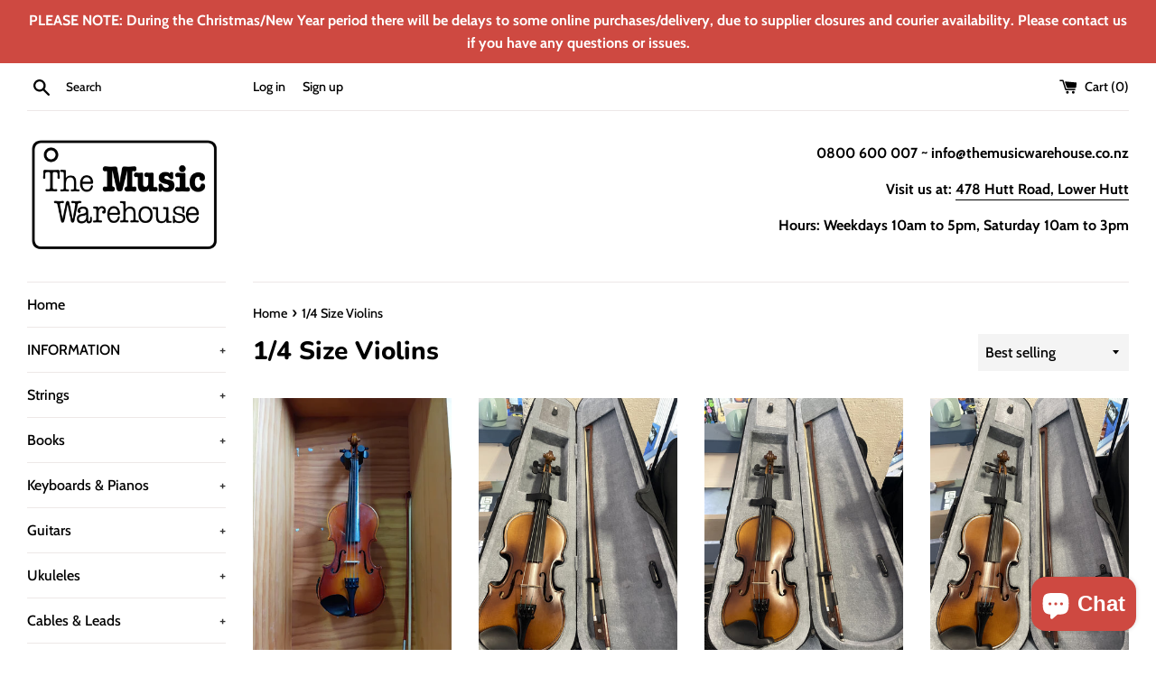

--- FILE ---
content_type: text/html; charset=utf-8
request_url: https://www.themusicwarehouse.co.nz/collections/1-4-size-violins
body_size: 24947
content:
<!doctype html>
<html class="supports-no-js" lang="en">
<head>
  <meta charset="utf-8">
  <meta http-equiv="X-UA-Compatible" content="IE=edge,chrome=1">
  <meta name="viewport" content="width=device-width,initial-scale=1">
  <meta name="theme-color" content="">
  <link rel="canonical" href="https://www.themusicwarehouse.co.nz/collections/1-4-size-violins">
    
  
    <link rel="shortcut icon" href="//www.themusicwarehouse.co.nz/cdn/shop/files/Favcon_32x32.png?v=1632780692" type="image/png" />
  
  
<!-- Google tag (gtag.js) -->
<script async src="https://www.googletagmanager.com/gtag/js?id=AW-10850244067"></script>
<script>
  window.dataLayer = window.dataLayer || [];
  function gtag(){dataLayer.push(arguments);}
  gtag('js', new Date());

  gtag('config', 'AW-10850244067');
</script>
  
<!-- Google Tag Manager -->
<script>(function(w,d,s,l,i){w[l]=w[l]||[];w[l].push({'gtm.start':
new Date().getTime(),event:'gtm.js'});var f=d.getElementsByTagName(s)[0],
j=d.createElement(s),dl=l!='dataLayer'?'&l='+l:'';j.async=true;j.src=
'https://www.googletagmanager.com/gtm.js?id='+i+dl;f.parentNode.insertBefore(j,f);
})(window,document,'script','dataLayer','GTM-P56MQMZ');</script>
<!-- End Google Tag Manager -->
  
  <title>
  1/4 Size Violins &ndash; The Music Warehouse
  </title>

  

  <!-- /snippets/social-meta-tags.liquid -->




<meta property="og:site_name" content="The Music Warehouse">
<meta property="og:url" content="https://www.themusicwarehouse.co.nz/collections/1-4-size-violins">
<meta property="og:title" content="1/4 Size Violins">
<meta property="og:type" content="product.group">
<meta property="og:description" content="We have been in the business of supplying and servicing musical instruments since 1993. We are passionate about music and great customer service.">





<meta name="twitter:card" content="summary_large_image">
<meta name="twitter:title" content="1/4 Size Violins">
<meta name="twitter:description" content="We have been in the business of supplying and servicing musical instruments since 1993. We are passionate about music and great customer service.">


  <script>
    document.documentElement.className = document.documentElement.className.replace('supports-no-js', 'supports-js');

    var theme = {
      mapStrings: {
        addressError: "Error looking up that address",
        addressNoResults: "No results for that address",
        addressQueryLimit: "You have exceeded the Google API usage limit. Consider upgrading to a \u003ca href=\"https:\/\/developers.google.com\/maps\/premium\/usage-limits\"\u003ePremium Plan\u003c\/a\u003e.",
        authError: "There was a problem authenticating your Google Maps account."
      }
    }
  </script>

  <link href="//www.themusicwarehouse.co.nz/cdn/shop/t/6/assets/theme.scss.css?v=102302410320597935861763170283" rel="stylesheet" type="text/css" media="all" />

  <script>window.performance && window.performance.mark && window.performance.mark('shopify.content_for_header.start');</script><meta id="shopify-digital-wallet" name="shopify-digital-wallet" content="/26018676784/digital_wallets/dialog">
<meta name="shopify-checkout-api-token" content="343dbb197fdc13ad65923ad0b31f5349">
<link rel="alternate" type="application/atom+xml" title="Feed" href="/collections/1-4-size-violins.atom" />
<link rel="alternate" type="application/json+oembed" href="https://www.themusicwarehouse.co.nz/collections/1-4-size-violins.oembed">
<script async="async" src="/checkouts/internal/preloads.js?locale=en-NZ"></script>
<link rel="preconnect" href="https://shop.app" crossorigin="anonymous">
<script async="async" src="https://shop.app/checkouts/internal/preloads.js?locale=en-NZ&shop_id=26018676784" crossorigin="anonymous"></script>
<script id="shopify-features" type="application/json">{"accessToken":"343dbb197fdc13ad65923ad0b31f5349","betas":["rich-media-storefront-analytics"],"domain":"www.themusicwarehouse.co.nz","predictiveSearch":true,"shopId":26018676784,"locale":"en"}</script>
<script>var Shopify = Shopify || {};
Shopify.shop = "themusicwarehouse.myshopify.com";
Shopify.locale = "en";
Shopify.currency = {"active":"NZD","rate":"1.0"};
Shopify.country = "NZ";
Shopify.theme = {"name":"The Music Warehouse - Primary Web Site","id":81005051952,"schema_name":"Simple","schema_version":"11.1.10","theme_store_id":578,"role":"main"};
Shopify.theme.handle = "null";
Shopify.theme.style = {"id":null,"handle":null};
Shopify.cdnHost = "www.themusicwarehouse.co.nz/cdn";
Shopify.routes = Shopify.routes || {};
Shopify.routes.root = "/";</script>
<script type="module">!function(o){(o.Shopify=o.Shopify||{}).modules=!0}(window);</script>
<script>!function(o){function n(){var o=[];function n(){o.push(Array.prototype.slice.apply(arguments))}return n.q=o,n}var t=o.Shopify=o.Shopify||{};t.loadFeatures=n(),t.autoloadFeatures=n()}(window);</script>
<script>
  window.ShopifyPay = window.ShopifyPay || {};
  window.ShopifyPay.apiHost = "shop.app\/pay";
  window.ShopifyPay.redirectState = null;
</script>
<script id="shop-js-analytics" type="application/json">{"pageType":"collection"}</script>
<script defer="defer" async type="module" src="//www.themusicwarehouse.co.nz/cdn/shopifycloud/shop-js/modules/v2/client.init-shop-cart-sync_BApSsMSl.en.esm.js"></script>
<script defer="defer" async type="module" src="//www.themusicwarehouse.co.nz/cdn/shopifycloud/shop-js/modules/v2/chunk.common_CBoos6YZ.esm.js"></script>
<script type="module">
  await import("//www.themusicwarehouse.co.nz/cdn/shopifycloud/shop-js/modules/v2/client.init-shop-cart-sync_BApSsMSl.en.esm.js");
await import("//www.themusicwarehouse.co.nz/cdn/shopifycloud/shop-js/modules/v2/chunk.common_CBoos6YZ.esm.js");

  window.Shopify.SignInWithShop?.initShopCartSync?.({"fedCMEnabled":true,"windoidEnabled":true});

</script>
<script>
  window.Shopify = window.Shopify || {};
  if (!window.Shopify.featureAssets) window.Shopify.featureAssets = {};
  window.Shopify.featureAssets['shop-js'] = {"shop-cart-sync":["modules/v2/client.shop-cart-sync_DJczDl9f.en.esm.js","modules/v2/chunk.common_CBoos6YZ.esm.js"],"init-fed-cm":["modules/v2/client.init-fed-cm_BzwGC0Wi.en.esm.js","modules/v2/chunk.common_CBoos6YZ.esm.js"],"init-windoid":["modules/v2/client.init-windoid_BS26ThXS.en.esm.js","modules/v2/chunk.common_CBoos6YZ.esm.js"],"shop-cash-offers":["modules/v2/client.shop-cash-offers_DthCPNIO.en.esm.js","modules/v2/chunk.common_CBoos6YZ.esm.js","modules/v2/chunk.modal_Bu1hFZFC.esm.js"],"shop-button":["modules/v2/client.shop-button_D_JX508o.en.esm.js","modules/v2/chunk.common_CBoos6YZ.esm.js"],"init-shop-email-lookup-coordinator":["modules/v2/client.init-shop-email-lookup-coordinator_DFwWcvrS.en.esm.js","modules/v2/chunk.common_CBoos6YZ.esm.js"],"shop-toast-manager":["modules/v2/client.shop-toast-manager_tEhgP2F9.en.esm.js","modules/v2/chunk.common_CBoos6YZ.esm.js"],"shop-login-button":["modules/v2/client.shop-login-button_DwLgFT0K.en.esm.js","modules/v2/chunk.common_CBoos6YZ.esm.js","modules/v2/chunk.modal_Bu1hFZFC.esm.js"],"avatar":["modules/v2/client.avatar_BTnouDA3.en.esm.js"],"init-shop-cart-sync":["modules/v2/client.init-shop-cart-sync_BApSsMSl.en.esm.js","modules/v2/chunk.common_CBoos6YZ.esm.js"],"pay-button":["modules/v2/client.pay-button_BuNmcIr_.en.esm.js","modules/v2/chunk.common_CBoos6YZ.esm.js"],"init-shop-for-new-customer-accounts":["modules/v2/client.init-shop-for-new-customer-accounts_DrjXSI53.en.esm.js","modules/v2/client.shop-login-button_DwLgFT0K.en.esm.js","modules/v2/chunk.common_CBoos6YZ.esm.js","modules/v2/chunk.modal_Bu1hFZFC.esm.js"],"init-customer-accounts-sign-up":["modules/v2/client.init-customer-accounts-sign-up_TlVCiykN.en.esm.js","modules/v2/client.shop-login-button_DwLgFT0K.en.esm.js","modules/v2/chunk.common_CBoos6YZ.esm.js","modules/v2/chunk.modal_Bu1hFZFC.esm.js"],"shop-follow-button":["modules/v2/client.shop-follow-button_C5D3XtBb.en.esm.js","modules/v2/chunk.common_CBoos6YZ.esm.js","modules/v2/chunk.modal_Bu1hFZFC.esm.js"],"checkout-modal":["modules/v2/client.checkout-modal_8TC_1FUY.en.esm.js","modules/v2/chunk.common_CBoos6YZ.esm.js","modules/v2/chunk.modal_Bu1hFZFC.esm.js"],"init-customer-accounts":["modules/v2/client.init-customer-accounts_C0Oh2ljF.en.esm.js","modules/v2/client.shop-login-button_DwLgFT0K.en.esm.js","modules/v2/chunk.common_CBoos6YZ.esm.js","modules/v2/chunk.modal_Bu1hFZFC.esm.js"],"lead-capture":["modules/v2/client.lead-capture_Cq0gfm7I.en.esm.js","modules/v2/chunk.common_CBoos6YZ.esm.js","modules/v2/chunk.modal_Bu1hFZFC.esm.js"],"shop-login":["modules/v2/client.shop-login_BmtnoEUo.en.esm.js","modules/v2/chunk.common_CBoos6YZ.esm.js","modules/v2/chunk.modal_Bu1hFZFC.esm.js"],"payment-terms":["modules/v2/client.payment-terms_BHOWV7U_.en.esm.js","modules/v2/chunk.common_CBoos6YZ.esm.js","modules/v2/chunk.modal_Bu1hFZFC.esm.js"]};
</script>
<script>(function() {
  var isLoaded = false;
  function asyncLoad() {
    if (isLoaded) return;
    isLoaded = true;
    var urls = ["https:\/\/a.mailmunch.co\/widgets\/site-708024-ad1ef04ec4a5bb03b5ab71e738a577ba61da6904.js?shop=themusicwarehouse.myshopify.com","https:\/\/chimpstatic.com\/mcjs-connected\/js\/users\/1c0938adf1c08e49b8c9e3b75\/83cef72953e0fe5b2b58c52c0.js?shop=themusicwarehouse.myshopify.com"];
    for (var i = 0; i < urls.length; i++) {
      var s = document.createElement('script');
      s.type = 'text/javascript';
      s.async = true;
      s.src = urls[i];
      var x = document.getElementsByTagName('script')[0];
      x.parentNode.insertBefore(s, x);
    }
  };
  if(window.attachEvent) {
    window.attachEvent('onload', asyncLoad);
  } else {
    window.addEventListener('load', asyncLoad, false);
  }
})();</script>
<script id="__st">var __st={"a":26018676784,"offset":46800,"reqid":"28bc6830-4424-46ed-b121-064d9e1404e3-1768866234","pageurl":"www.themusicwarehouse.co.nz\/collections\/1-4-size-violins","u":"5a3bd2704baf","p":"collection","rtyp":"collection","rid":169306947632};</script>
<script>window.ShopifyPaypalV4VisibilityTracking = true;</script>
<script id="captcha-bootstrap">!function(){'use strict';const t='contact',e='account',n='new_comment',o=[[t,t],['blogs',n],['comments',n],[t,'customer']],c=[[e,'customer_login'],[e,'guest_login'],[e,'recover_customer_password'],[e,'create_customer']],r=t=>t.map((([t,e])=>`form[action*='/${t}']:not([data-nocaptcha='true']) input[name='form_type'][value='${e}']`)).join(','),a=t=>()=>t?[...document.querySelectorAll(t)].map((t=>t.form)):[];function s(){const t=[...o],e=r(t);return a(e)}const i='password',u='form_key',d=['recaptcha-v3-token','g-recaptcha-response','h-captcha-response',i],f=()=>{try{return window.sessionStorage}catch{return}},m='__shopify_v',_=t=>t.elements[u];function p(t,e,n=!1){try{const o=window.sessionStorage,c=JSON.parse(o.getItem(e)),{data:r}=function(t){const{data:e,action:n}=t;return t[m]||n?{data:e,action:n}:{data:t,action:n}}(c);for(const[e,n]of Object.entries(r))t.elements[e]&&(t.elements[e].value=n);n&&o.removeItem(e)}catch(o){console.error('form repopulation failed',{error:o})}}const l='form_type',E='cptcha';function T(t){t.dataset[E]=!0}const w=window,h=w.document,L='Shopify',v='ce_forms',y='captcha';let A=!1;((t,e)=>{const n=(g='f06e6c50-85a8-45c8-87d0-21a2b65856fe',I='https://cdn.shopify.com/shopifycloud/storefront-forms-hcaptcha/ce_storefront_forms_captcha_hcaptcha.v1.5.2.iife.js',D={infoText:'Protected by hCaptcha',privacyText:'Privacy',termsText:'Terms'},(t,e,n)=>{const o=w[L][v],c=o.bindForm;if(c)return c(t,g,e,D).then(n);var r;o.q.push([[t,g,e,D],n]),r=I,A||(h.body.append(Object.assign(h.createElement('script'),{id:'captcha-provider',async:!0,src:r})),A=!0)});var g,I,D;w[L]=w[L]||{},w[L][v]=w[L][v]||{},w[L][v].q=[],w[L][y]=w[L][y]||{},w[L][y].protect=function(t,e){n(t,void 0,e),T(t)},Object.freeze(w[L][y]),function(t,e,n,w,h,L){const[v,y,A,g]=function(t,e,n){const i=e?o:[],u=t?c:[],d=[...i,...u],f=r(d),m=r(i),_=r(d.filter((([t,e])=>n.includes(e))));return[a(f),a(m),a(_),s()]}(w,h,L),I=t=>{const e=t.target;return e instanceof HTMLFormElement?e:e&&e.form},D=t=>v().includes(t);t.addEventListener('submit',(t=>{const e=I(t);if(!e)return;const n=D(e)&&!e.dataset.hcaptchaBound&&!e.dataset.recaptchaBound,o=_(e),c=g().includes(e)&&(!o||!o.value);(n||c)&&t.preventDefault(),c&&!n&&(function(t){try{if(!f())return;!function(t){const e=f();if(!e)return;const n=_(t);if(!n)return;const o=n.value;o&&e.removeItem(o)}(t);const e=Array.from(Array(32),(()=>Math.random().toString(36)[2])).join('');!function(t,e){_(t)||t.append(Object.assign(document.createElement('input'),{type:'hidden',name:u})),t.elements[u].value=e}(t,e),function(t,e){const n=f();if(!n)return;const o=[...t.querySelectorAll(`input[type='${i}']`)].map((({name:t})=>t)),c=[...d,...o],r={};for(const[a,s]of new FormData(t).entries())c.includes(a)||(r[a]=s);n.setItem(e,JSON.stringify({[m]:1,action:t.action,data:r}))}(t,e)}catch(e){console.error('failed to persist form',e)}}(e),e.submit())}));const S=(t,e)=>{t&&!t.dataset[E]&&(n(t,e.some((e=>e===t))),T(t))};for(const o of['focusin','change'])t.addEventListener(o,(t=>{const e=I(t);D(e)&&S(e,y())}));const B=e.get('form_key'),M=e.get(l),P=B&&M;t.addEventListener('DOMContentLoaded',(()=>{const t=y();if(P)for(const e of t)e.elements[l].value===M&&p(e,B);[...new Set([...A(),...v().filter((t=>'true'===t.dataset.shopifyCaptcha))])].forEach((e=>S(e,t)))}))}(h,new URLSearchParams(w.location.search),n,t,e,['guest_login'])})(!0,!0)}();</script>
<script integrity="sha256-4kQ18oKyAcykRKYeNunJcIwy7WH5gtpwJnB7kiuLZ1E=" data-source-attribution="shopify.loadfeatures" defer="defer" src="//www.themusicwarehouse.co.nz/cdn/shopifycloud/storefront/assets/storefront/load_feature-a0a9edcb.js" crossorigin="anonymous"></script>
<script crossorigin="anonymous" defer="defer" src="//www.themusicwarehouse.co.nz/cdn/shopifycloud/storefront/assets/shopify_pay/storefront-65b4c6d7.js?v=20250812"></script>
<script data-source-attribution="shopify.dynamic_checkout.dynamic.init">var Shopify=Shopify||{};Shopify.PaymentButton=Shopify.PaymentButton||{isStorefrontPortableWallets:!0,init:function(){window.Shopify.PaymentButton.init=function(){};var t=document.createElement("script");t.src="https://www.themusicwarehouse.co.nz/cdn/shopifycloud/portable-wallets/latest/portable-wallets.en.js",t.type="module",document.head.appendChild(t)}};
</script>
<script data-source-attribution="shopify.dynamic_checkout.buyer_consent">
  function portableWalletsHideBuyerConsent(e){var t=document.getElementById("shopify-buyer-consent"),n=document.getElementById("shopify-subscription-policy-button");t&&n&&(t.classList.add("hidden"),t.setAttribute("aria-hidden","true"),n.removeEventListener("click",e))}function portableWalletsShowBuyerConsent(e){var t=document.getElementById("shopify-buyer-consent"),n=document.getElementById("shopify-subscription-policy-button");t&&n&&(t.classList.remove("hidden"),t.removeAttribute("aria-hidden"),n.addEventListener("click",e))}window.Shopify?.PaymentButton&&(window.Shopify.PaymentButton.hideBuyerConsent=portableWalletsHideBuyerConsent,window.Shopify.PaymentButton.showBuyerConsent=portableWalletsShowBuyerConsent);
</script>
<script data-source-attribution="shopify.dynamic_checkout.cart.bootstrap">document.addEventListener("DOMContentLoaded",(function(){function t(){return document.querySelector("shopify-accelerated-checkout-cart, shopify-accelerated-checkout")}if(t())Shopify.PaymentButton.init();else{new MutationObserver((function(e,n){t()&&(Shopify.PaymentButton.init(),n.disconnect())})).observe(document.body,{childList:!0,subtree:!0})}}));
</script>
<link id="shopify-accelerated-checkout-styles" rel="stylesheet" media="screen" href="https://www.themusicwarehouse.co.nz/cdn/shopifycloud/portable-wallets/latest/accelerated-checkout-backwards-compat.css" crossorigin="anonymous">
<style id="shopify-accelerated-checkout-cart">
        #shopify-buyer-consent {
  margin-top: 1em;
  display: inline-block;
  width: 100%;
}

#shopify-buyer-consent.hidden {
  display: none;
}

#shopify-subscription-policy-button {
  background: none;
  border: none;
  padding: 0;
  text-decoration: underline;
  font-size: inherit;
  cursor: pointer;
}

#shopify-subscription-policy-button::before {
  box-shadow: none;
}

      </style>

<script>window.performance && window.performance.mark && window.performance.mark('shopify.content_for_header.end');</script>

  <script src="//www.themusicwarehouse.co.nz/cdn/shop/t/6/assets/jquery-1.11.0.min.js?v=32460426840832490021586869711" type="text/javascript"></script>
  <script src="//www.themusicwarehouse.co.nz/cdn/shop/t/6/assets/modernizr.min.js?v=44044439420609591321586869712" type="text/javascript"></script>

  <script src="//www.themusicwarehouse.co.nz/cdn/shop/t/6/assets/lazysizes.min.js?v=155223123402716617051586869711" async="async"></script>

  

<!-- Google tag (gtag.js) -->
<script async src="https://www.googletagmanager.com/gtag/js?id=G-8YY9HLHVME"></script>
<script>
  window.dataLayer = window.dataLayer || [];
  function gtag(){dataLayer.push(arguments);}
  gtag('js', new Date());

  gtag('config', 'G-8YY9HLHVME');
</script>
  
<script src="https://cdn.shopify.com/extensions/e4b3a77b-20c9-4161-b1bb-deb87046128d/inbox-1253/assets/inbox-chat-loader.js" type="text/javascript" defer="defer"></script>
<meta property="og:image" content="https://cdn.shopify.com/s/files/1/0260/1867/6784/files/TMW_Redux_ad1061b5-bbac-4f8a-90aa-ba98dd82328e.png?v=1632795902" />
<meta property="og:image:secure_url" content="https://cdn.shopify.com/s/files/1/0260/1867/6784/files/TMW_Redux_ad1061b5-bbac-4f8a-90aa-ba98dd82328e.png?v=1632795902" />
<meta property="og:image:width" content="2606" />
<meta property="og:image:height" content="1559" />
<link href="https://monorail-edge.shopifysvc.com" rel="dns-prefetch">
<script>(function(){if ("sendBeacon" in navigator && "performance" in window) {try {var session_token_from_headers = performance.getEntriesByType('navigation')[0].serverTiming.find(x => x.name == '_s').description;} catch {var session_token_from_headers = undefined;}var session_cookie_matches = document.cookie.match(/_shopify_s=([^;]*)/);var session_token_from_cookie = session_cookie_matches && session_cookie_matches.length === 2 ? session_cookie_matches[1] : "";var session_token = session_token_from_headers || session_token_from_cookie || "";function handle_abandonment_event(e) {var entries = performance.getEntries().filter(function(entry) {return /monorail-edge.shopifysvc.com/.test(entry.name);});if (!window.abandonment_tracked && entries.length === 0) {window.abandonment_tracked = true;var currentMs = Date.now();var navigation_start = performance.timing.navigationStart;var payload = {shop_id: 26018676784,url: window.location.href,navigation_start,duration: currentMs - navigation_start,session_token,page_type: "collection"};window.navigator.sendBeacon("https://monorail-edge.shopifysvc.com/v1/produce", JSON.stringify({schema_id: "online_store_buyer_site_abandonment/1.1",payload: payload,metadata: {event_created_at_ms: currentMs,event_sent_at_ms: currentMs}}));}}window.addEventListener('pagehide', handle_abandonment_event);}}());</script>
<script id="web-pixels-manager-setup">(function e(e,d,r,n,o){if(void 0===o&&(o={}),!Boolean(null===(a=null===(i=window.Shopify)||void 0===i?void 0:i.analytics)||void 0===a?void 0:a.replayQueue)){var i,a;window.Shopify=window.Shopify||{};var t=window.Shopify;t.analytics=t.analytics||{};var s=t.analytics;s.replayQueue=[],s.publish=function(e,d,r){return s.replayQueue.push([e,d,r]),!0};try{self.performance.mark("wpm:start")}catch(e){}var l=function(){var e={modern:/Edge?\/(1{2}[4-9]|1[2-9]\d|[2-9]\d{2}|\d{4,})\.\d+(\.\d+|)|Firefox\/(1{2}[4-9]|1[2-9]\d|[2-9]\d{2}|\d{4,})\.\d+(\.\d+|)|Chrom(ium|e)\/(9{2}|\d{3,})\.\d+(\.\d+|)|(Maci|X1{2}).+ Version\/(15\.\d+|(1[6-9]|[2-9]\d|\d{3,})\.\d+)([,.]\d+|)( \(\w+\)|)( Mobile\/\w+|) Safari\/|Chrome.+OPR\/(9{2}|\d{3,})\.\d+\.\d+|(CPU[ +]OS|iPhone[ +]OS|CPU[ +]iPhone|CPU IPhone OS|CPU iPad OS)[ +]+(15[._]\d+|(1[6-9]|[2-9]\d|\d{3,})[._]\d+)([._]\d+|)|Android:?[ /-](13[3-9]|1[4-9]\d|[2-9]\d{2}|\d{4,})(\.\d+|)(\.\d+|)|Android.+Firefox\/(13[5-9]|1[4-9]\d|[2-9]\d{2}|\d{4,})\.\d+(\.\d+|)|Android.+Chrom(ium|e)\/(13[3-9]|1[4-9]\d|[2-9]\d{2}|\d{4,})\.\d+(\.\d+|)|SamsungBrowser\/([2-9]\d|\d{3,})\.\d+/,legacy:/Edge?\/(1[6-9]|[2-9]\d|\d{3,})\.\d+(\.\d+|)|Firefox\/(5[4-9]|[6-9]\d|\d{3,})\.\d+(\.\d+|)|Chrom(ium|e)\/(5[1-9]|[6-9]\d|\d{3,})\.\d+(\.\d+|)([\d.]+$|.*Safari\/(?![\d.]+ Edge\/[\d.]+$))|(Maci|X1{2}).+ Version\/(10\.\d+|(1[1-9]|[2-9]\d|\d{3,})\.\d+)([,.]\d+|)( \(\w+\)|)( Mobile\/\w+|) Safari\/|Chrome.+OPR\/(3[89]|[4-9]\d|\d{3,})\.\d+\.\d+|(CPU[ +]OS|iPhone[ +]OS|CPU[ +]iPhone|CPU IPhone OS|CPU iPad OS)[ +]+(10[._]\d+|(1[1-9]|[2-9]\d|\d{3,})[._]\d+)([._]\d+|)|Android:?[ /-](13[3-9]|1[4-9]\d|[2-9]\d{2}|\d{4,})(\.\d+|)(\.\d+|)|Mobile Safari.+OPR\/([89]\d|\d{3,})\.\d+\.\d+|Android.+Firefox\/(13[5-9]|1[4-9]\d|[2-9]\d{2}|\d{4,})\.\d+(\.\d+|)|Android.+Chrom(ium|e)\/(13[3-9]|1[4-9]\d|[2-9]\d{2}|\d{4,})\.\d+(\.\d+|)|Android.+(UC? ?Browser|UCWEB|U3)[ /]?(15\.([5-9]|\d{2,})|(1[6-9]|[2-9]\d|\d{3,})\.\d+)\.\d+|SamsungBrowser\/(5\.\d+|([6-9]|\d{2,})\.\d+)|Android.+MQ{2}Browser\/(14(\.(9|\d{2,})|)|(1[5-9]|[2-9]\d|\d{3,})(\.\d+|))(\.\d+|)|K[Aa][Ii]OS\/(3\.\d+|([4-9]|\d{2,})\.\d+)(\.\d+|)/},d=e.modern,r=e.legacy,n=navigator.userAgent;return n.match(d)?"modern":n.match(r)?"legacy":"unknown"}(),u="modern"===l?"modern":"legacy",c=(null!=n?n:{modern:"",legacy:""})[u],f=function(e){return[e.baseUrl,"/wpm","/b",e.hashVersion,"modern"===e.buildTarget?"m":"l",".js"].join("")}({baseUrl:d,hashVersion:r,buildTarget:u}),m=function(e){var d=e.version,r=e.bundleTarget,n=e.surface,o=e.pageUrl,i=e.monorailEndpoint;return{emit:function(e){var a=e.status,t=e.errorMsg,s=(new Date).getTime(),l=JSON.stringify({metadata:{event_sent_at_ms:s},events:[{schema_id:"web_pixels_manager_load/3.1",payload:{version:d,bundle_target:r,page_url:o,status:a,surface:n,error_msg:t},metadata:{event_created_at_ms:s}}]});if(!i)return console&&console.warn&&console.warn("[Web Pixels Manager] No Monorail endpoint provided, skipping logging."),!1;try{return self.navigator.sendBeacon.bind(self.navigator)(i,l)}catch(e){}var u=new XMLHttpRequest;try{return u.open("POST",i,!0),u.setRequestHeader("Content-Type","text/plain"),u.send(l),!0}catch(e){return console&&console.warn&&console.warn("[Web Pixels Manager] Got an unhandled error while logging to Monorail."),!1}}}}({version:r,bundleTarget:l,surface:e.surface,pageUrl:self.location.href,monorailEndpoint:e.monorailEndpoint});try{o.browserTarget=l,function(e){var d=e.src,r=e.async,n=void 0===r||r,o=e.onload,i=e.onerror,a=e.sri,t=e.scriptDataAttributes,s=void 0===t?{}:t,l=document.createElement("script"),u=document.querySelector("head"),c=document.querySelector("body");if(l.async=n,l.src=d,a&&(l.integrity=a,l.crossOrigin="anonymous"),s)for(var f in s)if(Object.prototype.hasOwnProperty.call(s,f))try{l.dataset[f]=s[f]}catch(e){}if(o&&l.addEventListener("load",o),i&&l.addEventListener("error",i),u)u.appendChild(l);else{if(!c)throw new Error("Did not find a head or body element to append the script");c.appendChild(l)}}({src:f,async:!0,onload:function(){if(!function(){var e,d;return Boolean(null===(d=null===(e=window.Shopify)||void 0===e?void 0:e.analytics)||void 0===d?void 0:d.initialized)}()){var d=window.webPixelsManager.init(e)||void 0;if(d){var r=window.Shopify.analytics;r.replayQueue.forEach((function(e){var r=e[0],n=e[1],o=e[2];d.publishCustomEvent(r,n,o)})),r.replayQueue=[],r.publish=d.publishCustomEvent,r.visitor=d.visitor,r.initialized=!0}}},onerror:function(){return m.emit({status:"failed",errorMsg:"".concat(f," has failed to load")})},sri:function(e){var d=/^sha384-[A-Za-z0-9+/=]+$/;return"string"==typeof e&&d.test(e)}(c)?c:"",scriptDataAttributes:o}),m.emit({status:"loading"})}catch(e){m.emit({status:"failed",errorMsg:(null==e?void 0:e.message)||"Unknown error"})}}})({shopId: 26018676784,storefrontBaseUrl: "https://www.themusicwarehouse.co.nz",extensionsBaseUrl: "https://extensions.shopifycdn.com/cdn/shopifycloud/web-pixels-manager",monorailEndpoint: "https://monorail-edge.shopifysvc.com/unstable/produce_batch",surface: "storefront-renderer",enabledBetaFlags: ["2dca8a86"],webPixelsConfigList: [{"id":"401768732","configuration":"{\"pixel_id\":\"211959003217042\",\"pixel_type\":\"facebook_pixel\",\"metaapp_system_user_token\":\"-\"}","eventPayloadVersion":"v1","runtimeContext":"OPEN","scriptVersion":"ca16bc87fe92b6042fbaa3acc2fbdaa6","type":"APP","apiClientId":2329312,"privacyPurposes":["ANALYTICS","MARKETING","SALE_OF_DATA"],"dataSharingAdjustments":{"protectedCustomerApprovalScopes":["read_customer_address","read_customer_email","read_customer_name","read_customer_personal_data","read_customer_phone"]}},{"id":"140902684","eventPayloadVersion":"v1","runtimeContext":"LAX","scriptVersion":"1","type":"CUSTOM","privacyPurposes":["ANALYTICS"],"name":"Google Analytics tag (migrated)"},{"id":"shopify-app-pixel","configuration":"{}","eventPayloadVersion":"v1","runtimeContext":"STRICT","scriptVersion":"0450","apiClientId":"shopify-pixel","type":"APP","privacyPurposes":["ANALYTICS","MARKETING"]},{"id":"shopify-custom-pixel","eventPayloadVersion":"v1","runtimeContext":"LAX","scriptVersion":"0450","apiClientId":"shopify-pixel","type":"CUSTOM","privacyPurposes":["ANALYTICS","MARKETING"]}],isMerchantRequest: false,initData: {"shop":{"name":"The Music Warehouse","paymentSettings":{"currencyCode":"NZD"},"myshopifyDomain":"themusicwarehouse.myshopify.com","countryCode":"NZ","storefrontUrl":"https:\/\/www.themusicwarehouse.co.nz"},"customer":null,"cart":null,"checkout":null,"productVariants":[],"purchasingCompany":null},},"https://www.themusicwarehouse.co.nz/cdn","fcfee988w5aeb613cpc8e4bc33m6693e112",{"modern":"","legacy":""},{"shopId":"26018676784","storefrontBaseUrl":"https:\/\/www.themusicwarehouse.co.nz","extensionBaseUrl":"https:\/\/extensions.shopifycdn.com\/cdn\/shopifycloud\/web-pixels-manager","surface":"storefront-renderer","enabledBetaFlags":"[\"2dca8a86\"]","isMerchantRequest":"false","hashVersion":"fcfee988w5aeb613cpc8e4bc33m6693e112","publish":"custom","events":"[[\"page_viewed\",{}],[\"collection_viewed\",{\"collection\":{\"id\":\"169306947632\",\"title\":\"1\/4 Size Violins\",\"productVariants\":[{\"price\":{\"amount\":349.0,\"currencyCode\":\"NZD\"},\"product\":{\"title\":\"Lark - 1\/4 Violin Outfit (Second Hand)\",\"vendor\":\"The Music Warehouse\",\"id\":\"10688763986204\",\"untranslatedTitle\":\"Lark - 1\/4 Violin Outfit (Second Hand)\",\"url\":\"\/products\/lark-14-violin-outfit-second-hand\",\"type\":\"Violins\"},\"id\":\"53481832349980\",\"image\":{\"src\":\"\/\/www.themusicwarehouse.co.nz\/cdn\/shop\/files\/20251210_121612.jpg?v=1765324361\"},\"sku\":\"14205\",\"title\":\"Default Title\",\"untranslatedTitle\":\"Default Title\"},{\"price\":{\"amount\":299.0,\"currencyCode\":\"NZD\"},\"product\":{\"title\":\"Aiersi - 1\/4 Size Violin - Ex-Hire (5)\",\"vendor\":\"Aiersi\",\"id\":\"9940553498908\",\"untranslatedTitle\":\"Aiersi - 1\/4 Size Violin - Ex-Hire (5)\",\"url\":\"\/products\/aiersi-14-size-violin-ex-hire-5\",\"type\":\"Violins\"},\"id\":\"50539845943580\",\"image\":{\"src\":\"\/\/www.themusicwarehouse.co.nz\/cdn\/shop\/files\/IMG_5809.jpg?v=1730427780\"},\"sku\":\"5809\",\"title\":\"Default Title\",\"untranslatedTitle\":\"Default Title\"},{\"price\":{\"amount\":299.0,\"currencyCode\":\"NZD\"},\"product\":{\"title\":\"Aiersi - 1\/4 Size Violin - Ex-Hire (4)\",\"vendor\":\"Aiersi\",\"id\":\"9940553433372\",\"untranslatedTitle\":\"Aiersi - 1\/4 Size Violin - Ex-Hire (4)\",\"url\":\"\/products\/aiersi-14-size-violin-ex-hire-4\",\"type\":\"Violins\"},\"id\":\"50539845419292\",\"image\":{\"src\":\"\/\/www.themusicwarehouse.co.nz\/cdn\/shop\/files\/IMG_5808.jpg?v=1730427775\"},\"sku\":\"5808\",\"title\":\"Default Title\",\"untranslatedTitle\":\"Default Title\"},{\"price\":{\"amount\":299.0,\"currencyCode\":\"NZD\"},\"product\":{\"title\":\"Aiersi - 1\/4 Size Violin - Ex-Hire (3)\",\"vendor\":\"Aiersi\",\"id\":\"9940553335068\",\"untranslatedTitle\":\"Aiersi - 1\/4 Size Violin - Ex-Hire (3)\",\"url\":\"\/products\/aiersi-14-size-violin-ex-hire-3\",\"type\":\"Violins\"},\"id\":\"50539844665628\",\"image\":{\"src\":\"\/\/www.themusicwarehouse.co.nz\/cdn\/shop\/files\/IMG_5807.jpg?v=1730427769\"},\"sku\":\"5807\",\"title\":\"Default Title\",\"untranslatedTitle\":\"Default Title\"},{\"price\":{\"amount\":299.0,\"currencyCode\":\"NZD\"},\"product\":{\"title\":\"Aiersi - 1\/4 Size Violin - Ex-Hire (2)\",\"vendor\":\"Aiersi\",\"id\":\"9940553269532\",\"untranslatedTitle\":\"Aiersi - 1\/4 Size Violin - Ex-Hire (2)\",\"url\":\"\/products\/aiersi-14-size-violin-ex-hire-2\",\"type\":\"Violins\"},\"id\":\"50539844239644\",\"image\":{\"src\":\"\/\/www.themusicwarehouse.co.nz\/cdn\/shop\/files\/IMG_5806.jpg?v=1730427762\"},\"sku\":\"5806\",\"title\":\"Default Title\",\"untranslatedTitle\":\"Default Title\"},{\"price\":{\"amount\":299.0,\"currencyCode\":\"NZD\"},\"product\":{\"title\":\"Aiersi - 1\/4 Size Violin - Ex-Hire (1)\",\"vendor\":\"Aiersi\",\"id\":\"9940553105692\",\"untranslatedTitle\":\"Aiersi - 1\/4 Size Violin - Ex-Hire (1)\",\"url\":\"\/products\/aiersi-14-size-violin-ex-hire-1\",\"type\":\"Violins\"},\"id\":\"50539844043036\",\"image\":{\"src\":\"\/\/www.themusicwarehouse.co.nz\/cdn\/shop\/files\/IMG_5805.jpg?v=1730427754\"},\"sku\":\"5805\",\"title\":\"Default Title\",\"untranslatedTitle\":\"Default Title\"}]}}]]"});</script><script>
  window.ShopifyAnalytics = window.ShopifyAnalytics || {};
  window.ShopifyAnalytics.meta = window.ShopifyAnalytics.meta || {};
  window.ShopifyAnalytics.meta.currency = 'NZD';
  var meta = {"products":[{"id":10688763986204,"gid":"gid:\/\/shopify\/Product\/10688763986204","vendor":"The Music Warehouse","type":"Violins","handle":"lark-14-violin-outfit-second-hand","variants":[{"id":53481832349980,"price":34900,"name":"Lark - 1\/4 Violin Outfit (Second Hand)","public_title":null,"sku":"14205"}],"remote":false},{"id":9940553498908,"gid":"gid:\/\/shopify\/Product\/9940553498908","vendor":"Aiersi","type":"Violins","handle":"aiersi-14-size-violin-ex-hire-5","variants":[{"id":50539845943580,"price":29900,"name":"Aiersi - 1\/4 Size Violin - Ex-Hire (5)","public_title":null,"sku":"5809"}],"remote":false},{"id":9940553433372,"gid":"gid:\/\/shopify\/Product\/9940553433372","vendor":"Aiersi","type":"Violins","handle":"aiersi-14-size-violin-ex-hire-4","variants":[{"id":50539845419292,"price":29900,"name":"Aiersi - 1\/4 Size Violin - Ex-Hire (4)","public_title":null,"sku":"5808"}],"remote":false},{"id":9940553335068,"gid":"gid:\/\/shopify\/Product\/9940553335068","vendor":"Aiersi","type":"Violins","handle":"aiersi-14-size-violin-ex-hire-3","variants":[{"id":50539844665628,"price":29900,"name":"Aiersi - 1\/4 Size Violin - Ex-Hire (3)","public_title":null,"sku":"5807"}],"remote":false},{"id":9940553269532,"gid":"gid:\/\/shopify\/Product\/9940553269532","vendor":"Aiersi","type":"Violins","handle":"aiersi-14-size-violin-ex-hire-2","variants":[{"id":50539844239644,"price":29900,"name":"Aiersi - 1\/4 Size Violin - Ex-Hire (2)","public_title":null,"sku":"5806"}],"remote":false},{"id":9940553105692,"gid":"gid:\/\/shopify\/Product\/9940553105692","vendor":"Aiersi","type":"Violins","handle":"aiersi-14-size-violin-ex-hire-1","variants":[{"id":50539844043036,"price":29900,"name":"Aiersi - 1\/4 Size Violin - Ex-Hire (1)","public_title":null,"sku":"5805"}],"remote":false}],"page":{"pageType":"collection","resourceType":"collection","resourceId":169306947632,"requestId":"28bc6830-4424-46ed-b121-064d9e1404e3-1768866234"}};
  for (var attr in meta) {
    window.ShopifyAnalytics.meta[attr] = meta[attr];
  }
</script>
<script class="analytics">
  (function () {
    var customDocumentWrite = function(content) {
      var jquery = null;

      if (window.jQuery) {
        jquery = window.jQuery;
      } else if (window.Checkout && window.Checkout.$) {
        jquery = window.Checkout.$;
      }

      if (jquery) {
        jquery('body').append(content);
      }
    };

    var hasLoggedConversion = function(token) {
      if (token) {
        return document.cookie.indexOf('loggedConversion=' + token) !== -1;
      }
      return false;
    }

    var setCookieIfConversion = function(token) {
      if (token) {
        var twoMonthsFromNow = new Date(Date.now());
        twoMonthsFromNow.setMonth(twoMonthsFromNow.getMonth() + 2);

        document.cookie = 'loggedConversion=' + token + '; expires=' + twoMonthsFromNow;
      }
    }

    var trekkie = window.ShopifyAnalytics.lib = window.trekkie = window.trekkie || [];
    if (trekkie.integrations) {
      return;
    }
    trekkie.methods = [
      'identify',
      'page',
      'ready',
      'track',
      'trackForm',
      'trackLink'
    ];
    trekkie.factory = function(method) {
      return function() {
        var args = Array.prototype.slice.call(arguments);
        args.unshift(method);
        trekkie.push(args);
        return trekkie;
      };
    };
    for (var i = 0; i < trekkie.methods.length; i++) {
      var key = trekkie.methods[i];
      trekkie[key] = trekkie.factory(key);
    }
    trekkie.load = function(config) {
      trekkie.config = config || {};
      trekkie.config.initialDocumentCookie = document.cookie;
      var first = document.getElementsByTagName('script')[0];
      var script = document.createElement('script');
      script.type = 'text/javascript';
      script.onerror = function(e) {
        var scriptFallback = document.createElement('script');
        scriptFallback.type = 'text/javascript';
        scriptFallback.onerror = function(error) {
                var Monorail = {
      produce: function produce(monorailDomain, schemaId, payload) {
        var currentMs = new Date().getTime();
        var event = {
          schema_id: schemaId,
          payload: payload,
          metadata: {
            event_created_at_ms: currentMs,
            event_sent_at_ms: currentMs
          }
        };
        return Monorail.sendRequest("https://" + monorailDomain + "/v1/produce", JSON.stringify(event));
      },
      sendRequest: function sendRequest(endpointUrl, payload) {
        // Try the sendBeacon API
        if (window && window.navigator && typeof window.navigator.sendBeacon === 'function' && typeof window.Blob === 'function' && !Monorail.isIos12()) {
          var blobData = new window.Blob([payload], {
            type: 'text/plain'
          });

          if (window.navigator.sendBeacon(endpointUrl, blobData)) {
            return true;
          } // sendBeacon was not successful

        } // XHR beacon

        var xhr = new XMLHttpRequest();

        try {
          xhr.open('POST', endpointUrl);
          xhr.setRequestHeader('Content-Type', 'text/plain');
          xhr.send(payload);
        } catch (e) {
          console.log(e);
        }

        return false;
      },
      isIos12: function isIos12() {
        return window.navigator.userAgent.lastIndexOf('iPhone; CPU iPhone OS 12_') !== -1 || window.navigator.userAgent.lastIndexOf('iPad; CPU OS 12_') !== -1;
      }
    };
    Monorail.produce('monorail-edge.shopifysvc.com',
      'trekkie_storefront_load_errors/1.1',
      {shop_id: 26018676784,
      theme_id: 81005051952,
      app_name: "storefront",
      context_url: window.location.href,
      source_url: "//www.themusicwarehouse.co.nz/cdn/s/trekkie.storefront.cd680fe47e6c39ca5d5df5f0a32d569bc48c0f27.min.js"});

        };
        scriptFallback.async = true;
        scriptFallback.src = '//www.themusicwarehouse.co.nz/cdn/s/trekkie.storefront.cd680fe47e6c39ca5d5df5f0a32d569bc48c0f27.min.js';
        first.parentNode.insertBefore(scriptFallback, first);
      };
      script.async = true;
      script.src = '//www.themusicwarehouse.co.nz/cdn/s/trekkie.storefront.cd680fe47e6c39ca5d5df5f0a32d569bc48c0f27.min.js';
      first.parentNode.insertBefore(script, first);
    };
    trekkie.load(
      {"Trekkie":{"appName":"storefront","development":false,"defaultAttributes":{"shopId":26018676784,"isMerchantRequest":null,"themeId":81005051952,"themeCityHash":"5262666470646835432","contentLanguage":"en","currency":"NZD","eventMetadataId":"a4599f69-ea5a-4a7d-8c06-d961cd47ddb6"},"isServerSideCookieWritingEnabled":true,"monorailRegion":"shop_domain","enabledBetaFlags":["65f19447"]},"Session Attribution":{},"S2S":{"facebookCapiEnabled":true,"source":"trekkie-storefront-renderer","apiClientId":580111}}
    );

    var loaded = false;
    trekkie.ready(function() {
      if (loaded) return;
      loaded = true;

      window.ShopifyAnalytics.lib = window.trekkie;

      var originalDocumentWrite = document.write;
      document.write = customDocumentWrite;
      try { window.ShopifyAnalytics.merchantGoogleAnalytics.call(this); } catch(error) {};
      document.write = originalDocumentWrite;

      window.ShopifyAnalytics.lib.page(null,{"pageType":"collection","resourceType":"collection","resourceId":169306947632,"requestId":"28bc6830-4424-46ed-b121-064d9e1404e3-1768866234","shopifyEmitted":true});

      var match = window.location.pathname.match(/checkouts\/(.+)\/(thank_you|post_purchase)/)
      var token = match? match[1]: undefined;
      if (!hasLoggedConversion(token)) {
        setCookieIfConversion(token);
        window.ShopifyAnalytics.lib.track("Viewed Product Category",{"currency":"NZD","category":"Collection: 1-4-size-violins","collectionName":"1-4-size-violins","collectionId":169306947632,"nonInteraction":true},undefined,undefined,{"shopifyEmitted":true});
      }
    });


        var eventsListenerScript = document.createElement('script');
        eventsListenerScript.async = true;
        eventsListenerScript.src = "//www.themusicwarehouse.co.nz/cdn/shopifycloud/storefront/assets/shop_events_listener-3da45d37.js";
        document.getElementsByTagName('head')[0].appendChild(eventsListenerScript);

})();</script>
  <script>
  if (!window.ga || (window.ga && typeof window.ga !== 'function')) {
    window.ga = function ga() {
      (window.ga.q = window.ga.q || []).push(arguments);
      if (window.Shopify && window.Shopify.analytics && typeof window.Shopify.analytics.publish === 'function') {
        window.Shopify.analytics.publish("ga_stub_called", {}, {sendTo: "google_osp_migration"});
      }
      console.error("Shopify's Google Analytics stub called with:", Array.from(arguments), "\nSee https://help.shopify.com/manual/promoting-marketing/pixels/pixel-migration#google for more information.");
    };
    if (window.Shopify && window.Shopify.analytics && typeof window.Shopify.analytics.publish === 'function') {
      window.Shopify.analytics.publish("ga_stub_initialized", {}, {sendTo: "google_osp_migration"});
    }
  }
</script>
<script
  defer
  src="https://www.themusicwarehouse.co.nz/cdn/shopifycloud/perf-kit/shopify-perf-kit-3.0.4.min.js"
  data-application="storefront-renderer"
  data-shop-id="26018676784"
  data-render-region="gcp-us-central1"
  data-page-type="collection"
  data-theme-instance-id="81005051952"
  data-theme-name="Simple"
  data-theme-version="11.1.10"
  data-monorail-region="shop_domain"
  data-resource-timing-sampling-rate="10"
  data-shs="true"
  data-shs-beacon="true"
  data-shs-export-with-fetch="true"
  data-shs-logs-sample-rate="1"
  data-shs-beacon-endpoint="https://www.themusicwarehouse.co.nz/api/collect"
></script>
</head>

<body id="1-4-size-violins" class="template-collection">
  
  <!-- Google Tag Manager (noscript) -->
<noscript><iframe src="https://www.googletagmanager.com/ns.html?id=GTM-P56MQMZ"
height="0" width="0" style="display:none;visibility:hidden"></iframe></noscript>
<!-- End Google Tag Manager (noscript) -->


  <a class="in-page-link visually-hidden skip-link" href="#MainContent">Skip to content</a>

  <div id="shopify-section-header" class="shopify-section">

  <style>
    .site-header__logo {
      width: 215px;
    }
    #HeaderLogoWrapper {
      max-width: 215px !important;
    }
  </style>
  <style>
    .announcement-bar--link:hover {
      

      
        background-color: #d25951;
      
    }
  </style>

  
    <a href="/pages/contact-us" class="announcement-bar announcement-bar--link">
  

    <p class="announcement-bar__message site-wrapper">PLEASE NOTE:  During the Christmas/New Year period there will be delays to some online purchases/delivery, due to supplier closures and courier availability. Please contact us if you have any questions or issues.</p>

  
    </a>
  


<div class="site-wrapper">
  <div class="top-bar grid">

    <div class="grid__item medium-up--one-fifth small--one-half">
      <div class="top-bar__search">
        <a href="/search" class="medium-up--hide">
          <svg aria-hidden="true" focusable="false" role="presentation" class="icon icon-search" viewBox="0 0 20 20"><path fill="#444" d="M18.64 17.02l-5.31-5.31c.81-1.08 1.26-2.43 1.26-3.87C14.5 4.06 11.44 1 7.75 1S1 4.06 1 7.75s3.06 6.75 6.75 6.75c1.44 0 2.79-.45 3.87-1.26l5.31 5.31c.45.45 1.26.54 1.71.09.45-.36.45-1.17 0-1.62zM3.25 7.75c0-2.52 1.98-4.5 4.5-4.5s4.5 1.98 4.5 4.5-1.98 4.5-4.5 4.5-4.5-1.98-4.5-4.5z"/></svg>
        </a>
        <form action="/search" method="get" class="search-bar small--hide" role="search">
          
          <button type="submit" class="search-bar__submit">
            <svg aria-hidden="true" focusable="false" role="presentation" class="icon icon-search" viewBox="0 0 20 20"><path fill="#444" d="M18.64 17.02l-5.31-5.31c.81-1.08 1.26-2.43 1.26-3.87C14.5 4.06 11.44 1 7.75 1S1 4.06 1 7.75s3.06 6.75 6.75 6.75c1.44 0 2.79-.45 3.87-1.26l5.31 5.31c.45.45 1.26.54 1.71.09.45-.36.45-1.17 0-1.62zM3.25 7.75c0-2.52 1.98-4.5 4.5-4.5s4.5 1.98 4.5 4.5-1.98 4.5-4.5 4.5-4.5-1.98-4.5-4.5z"/></svg>
            <span class="icon__fallback-text">Search</span>
          </button>
          <input type="search" name="q" class="search-bar__input" value="" placeholder="Search" aria-label="Search">
        </form>
      </div>
    </div>

    
      <div class="grid__item medium-up--two-fifths small--hide">
        <span class="customer-links small--hide">
          
            <a href="/account/login" id="customer_login_link">Log in</a>
            <span class="vertical-divider"></span>
            <a href="/account/register" id="customer_register_link">Sign up</a>
          
        </span>
      </div>
    

    <div class="grid__item  medium-up--two-fifths  small--one-half text-right">
      <a href="/cart" class="site-header__cart">
        <svg aria-hidden="true" focusable="false" role="presentation" class="icon icon-cart" viewBox="0 0 20 20"><path fill="#444" d="M18.936 5.564c-.144-.175-.35-.207-.55-.207h-.003L6.774 4.286c-.272 0-.417.089-.491.18-.079.096-.16.263-.094.585l2.016 5.705c.163.407.642.673 1.068.673h8.401c.433 0 .854-.285.941-.725l.484-4.571c.045-.221-.015-.388-.163-.567z"/><path fill="#444" d="M17.107 12.5H7.659L4.98 4.117l-.362-1.059c-.138-.401-.292-.559-.695-.559H.924c-.411 0-.748.303-.748.714s.337.714.748.714h2.413l3.002 9.48c.126.38.295.52.942.52h9.825c.411 0 .748-.303.748-.714s-.336-.714-.748-.714zM10.424 16.23a1.498 1.498 0 1 1-2.997 0 1.498 1.498 0 0 1 2.997 0zM16.853 16.23a1.498 1.498 0 1 1-2.997 0 1.498 1.498 0 0 1 2.997 0z"/></svg>
        <span class="small--hide">
          Cart
          (<span id="CartCount">0</span>)
        </span>
      </a>
    </div>
  </div>

  <hr class="small--hide hr--border">

  <header class="site-header grid medium-up--grid--table" role="banner">
    <div class="grid__item small--text-center">
      <div itemscope itemtype="http://schema.org/Organization">
        

          <div id="HeaderLogoWrapper" class="supports-js">
            <a href="/" itemprop="url" style="padding-top:59.82348426707598%; display: block;">
              <img id="HeaderLogo"
                   class="lazyload"
                   src="//www.themusicwarehouse.co.nz/cdn/shop/files/TMW_Redux_07aa89ce-f389-4ce7-8649-b44ed5b1c43f_150x150.png?v=1634599197"
                   data-src="//www.themusicwarehouse.co.nz/cdn/shop/files/TMW_Redux_07aa89ce-f389-4ce7-8649-b44ed5b1c43f_{width}x.png?v=1634599197"
                   data-widths="[180, 360, 540, 720, 900, 1080, 1296, 1512, 1728, 2048]"
                   data-aspectratio=""
                   data-sizes="auto"
                   alt="The Music Warehouse"
                   itemprop="logo">
            </a>
          </div>
          <noscript>
            
            <a href="/" itemprop="url">
              <img class="site-header__logo" src="//www.themusicwarehouse.co.nz/cdn/shop/files/TMW_Redux_07aa89ce-f389-4ce7-8649-b44ed5b1c43f_215x.png?v=1634599197"
              srcset="//www.themusicwarehouse.co.nz/cdn/shop/files/TMW_Redux_07aa89ce-f389-4ce7-8649-b44ed5b1c43f_215x.png?v=1634599197 1x, //www.themusicwarehouse.co.nz/cdn/shop/files/TMW_Redux_07aa89ce-f389-4ce7-8649-b44ed5b1c43f_215x@2x.png?v=1634599197 2x"
              alt="The Music Warehouse"
              itemprop="logo">
            </a>
          </noscript>
          
        
      </div>
    </div>
    
      <div class="grid__item medium-up--text-right small--text-center">
        <div class="rte tagline">
          <p><strong>0800 600 007  ~    info@themusicwarehouse.co.nz</strong></p><p><strong>Visit us at: </strong><a href="https://www.google.com/maps/place/The+Music+Warehouse/@-41.2125325,174.890402,18.5z/data=!4m6!3m5!1s0x6d38aba8d32a3345:0x18f9ae9cd9218ab0!8m2!3d-41.2127778!4d174.8902778!16s%2Fg%2F1wc31fcf?entry=ttu" target="_blank" title="The Music Warehouse Location"><strong>478 Hutt Road, Lower Hutt</strong></a></p><p><strong>Hours: Weekdays 10am to 5pm, Saturday 10am to 3pm</strong></p>
        </div>
      </div>
    
  </header>
</div>




</div>

    

  <div class="site-wrapper">

    <div class="grid">

      <div id="shopify-section-sidebar" class="shopify-section"><div data-section-id="sidebar" data-section-type="sidebar-section">
  <nav class="grid__item small--text-center medium-up--one-fifth" role="navigation">
    <hr class="hr--small medium-up--hide">
    <button id="ToggleMobileMenu" class="mobile-menu-icon medium-up--hide" aria-haspopup="true" aria-owns="SiteNav">
      <span class="line"></span>
      <span class="line"></span>
      <span class="line"></span>
      <span class="line"></span>
      <span class="icon__fallback-text">Menu</span>
    </button>
    <div id="SiteNav" class="site-nav" role="menu">
      <ul class="list--nav">
        
          
          
            <li class="site-nav__item">
              <a href="/" class="site-nav__link">Home</a>
            </li>
          
        
          
          
            

            

            <li class="site-nav--has-submenu site-nav__item">
              <button class="site-nav__link btn--link site-nav__expand" aria-expanded="false" aria-controls="Collapsible-2">
                INFORMATION
                <span class="site-nav__link__text" aria-hidden="true">+</span>
              </button>
              <ul id="Collapsible-2" class="site-nav__submenu site-nav__submenu--collapsed" aria-hidden="true" style="display: none;">
                
                  
                    <li >
                      <a href="/pages/about-us" class="site-nav__link">About Us</a>
                    </li>
                  
                
                  
                    <li >
                      <a href="/pages/contact-us" class="site-nav__link">Contact Us</a>
                    </li>
                  
                
                  
                    <li >
                      <a href="/pages/returns-refunds" class="site-nav__link">Returns and Refunds</a>
                    </li>
                  
                
                  
                    <li >
                      <a href="/pages/shipping-policy" class="site-nav__link">Shipping Policy</a>
                    </li>
                  
                
                  
                    <li >
                      <a href="/pages/privacy-policy" class="site-nav__link">Privacy Policy</a>
                    </li>
                  
                
              </ul>
            </li>
          
        
          
          
            

            

            <li class="site-nav--has-submenu site-nav__item">
              <button class="site-nav__link btn--link site-nav__expand" aria-expanded="false" aria-controls="Collapsible-3">
                Strings
                <span class="site-nav__link__text" aria-hidden="true">+</span>
              </button>
              <ul id="Collapsible-3" class="site-nav__submenu site-nav__submenu--collapsed" aria-hidden="true" style="display: none;">
                
                  
                    <li >
                      <a href="/collections/acoustic-guitar-strings-1" class="site-nav__link">Acoustic Guitar Strings</a>
                    </li>
                  
                
                  
                    <li >
                      <a href="/collections/electric-guitar-strings-1" class="site-nav__link">Electric Guitar Strings</a>
                    </li>
                  
                
                  
                    <li >
                      <a href="/collections/classical-guitar-strings" class="site-nav__link">Classical Guitar Strings</a>
                    </li>
                  
                
                  
                    <li >
                      <a href="/collections/bass-guitar-strings-1" class="site-nav__link">Bass Guitar Strings</a>
                    </li>
                  
                
                  
                    <li >
                      <a href="/collections/ukulele-banjo-mandolin-strings-1" class="site-nav__link">Ukulele Strings</a>
                    </li>
                  
                
                  
                    <li >
                      <a href="/collections/banjo-strings" class="site-nav__link">Banjo Strings</a>
                    </li>
                  
                
                  
                    <li >
                      <a href="/collections/mandolin-strings" class="site-nav__link">Mandolin Strings</a>
                    </li>
                  
                
                  
                    <li >
                      <a href="/collections/violin-strings-1" class="site-nav__link">Violin Strings</a>
                    </li>
                  
                
              </ul>
            </li>
          
        
          
          
            

            

            <li class="site-nav--has-submenu site-nav__item">
              <button class="site-nav__link btn--link site-nav__expand" aria-expanded="false" aria-controls="Collapsible-4">
                Books
                <span class="site-nav__link__text" aria-hidden="true">+</span>
              </button>
              <ul id="Collapsible-4" class="site-nav__submenu site-nav__submenu--collapsed" aria-hidden="true" style="display: none;">
                
                  
                    

                    

                    <li class="site-nav--has-submenu">
                      <button class="site-nav__link btn--link site-nav__expand" aria-expanded="false" aria-controls="Collapsible-4-1">
                        Books By Publisher/Series
                        <span class="site-nav__link__text" aria-hidden="true">+</span>
                      </button>
                      <ul id="Collapsible-4-1" class="site-nav__submenu site-nav__submenu--grandchild site-nav__submenu--collapsed" aria-hidden="true" style="display: none;">
                        
                          <li class="site-nav__grandchild">
                            <a href="/collections/new-tune-a-day" class="site-nav__link">A New Tune A Day</a>
                          </li>
                        
                          <li class="site-nav__grandchild">
                            <a href="/collections/alfreds" class="site-nav__link">Alfred&#39;s</a>
                          </li>
                        
                          <li class="site-nav__grandchild">
                            <a href="/collections/bastien" class="site-nav__link">Bastien</a>
                          </li>
                        
                          <li class="site-nav__grandchild">
                            <a href="/collections/hal-leonard" class="site-nav__link">Hal Leonard</a>
                          </li>
                        
                          <li class="site-nav__grandchild">
                            <a href="/collections/john-thompson" class="site-nav__link">John Thompson</a>
                          </li>
                        
                          <li class="site-nav__grandchild">
                            <a href="/collections/progressive" class="site-nav__link">Progressive</a>
                          </li>
                        
                          <li class="site-nav__grandchild">
                            <a href="/collections/suzuki" class="site-nav__link">Suzuki</a>
                          </li>
                        
                      </ul>
                    </li>
                  
                
                  
                    

                    

                    <li class="site-nav--has-submenu">
                      <button class="site-nav__link btn--link site-nav__expand" aria-expanded="false" aria-controls="Collapsible-4-2">
                        Exam Books
                        <span class="site-nav__link__text" aria-hidden="true">+</span>
                      </button>
                      <ul id="Collapsible-4-2" class="site-nav__submenu site-nav__submenu--grandchild site-nav__submenu--collapsed" aria-hidden="true" style="display: none;">
                        
                          <li class="site-nav__grandchild">
                            <a href="/collections/abrsm" class="site-nav__link">ABRSM</a>
                          </li>
                        
                          <li class="site-nav__grandchild">
                            <a href="/collections/theory" class="site-nav__link">Music Theory</a>
                          </li>
                        
                          <li class="site-nav__grandchild">
                            <a href="/collections/trinity" class="site-nav__link">Trinity</a>
                          </li>
                        
                      </ul>
                    </li>
                  
                
                  
                    

                    

                    <li class="site-nav--has-submenu">
                      <button class="site-nav__link btn--link site-nav__expand" aria-expanded="false" aria-controls="Collapsible-4-3">
                        Instrument Specific Books
                        <span class="site-nav__link__text" aria-hidden="true">+</span>
                      </button>
                      <ul id="Collapsible-4-3" class="site-nav__submenu site-nav__submenu--grandchild site-nav__submenu--collapsed" aria-hidden="true" style="display: none;">
                        
                          <li class="site-nav__grandchild">
                            <a href="/collections/banjo" class="site-nav__link">Banjo Books</a>
                          </li>
                        
                          <li class="site-nav__grandchild">
                            <a href="/collections/bass-guitar-books" class="site-nav__link">Bass Guitar Books</a>
                          </li>
                        
                          <li class="site-nav__grandchild">
                            <a href="/collections/brass-books" class="site-nav__link">Brass Books</a>
                          </li>
                        
                          <li class="site-nav__grandchild">
                            <a href="/collections/drum-books" class="site-nav__link">Drum Books</a>
                          </li>
                        
                          <li class="site-nav__grandchild">
                            <a href="/collections/guitar-books" class="site-nav__link">Guitar Books</a>
                          </li>
                        
                          <li class="site-nav__grandchild">
                            <a href="/collections/piano" class="site-nav__link">Piano Books</a>
                          </li>
                        
                          <li class="site-nav__grandchild">
                            <a href="/collections/saxophone-books" class="site-nav__link">Saxophone Books</a>
                          </li>
                        
                          <li class="site-nav__grandchild">
                            <a href="/collections/string-books" class="site-nav__link">String Books</a>
                          </li>
                        
                          <li class="site-nav__grandchild">
                            <a href="/collections/violin-books" class="site-nav__link">Violin Books</a>
                          </li>
                        
                          <li class="site-nav__grandchild">
                            <a href="/collections/woodwind-books" class="site-nav__link">Woodwind Books</a>
                          </li>
                        
                      </ul>
                    </li>
                  
                
                  
                    <li >
                      <a href="/collections/manuscript" class="site-nav__link">Manuscript</a>
                    </li>
                  
                
              </ul>
            </li>
          
        
          
          
            

            

            <li class="site-nav--has-submenu site-nav__item">
              <button class="site-nav__link btn--link site-nav__expand" aria-expanded="false" aria-controls="Collapsible-5">
                Keyboards &amp; Pianos
                <span class="site-nav__link__text" aria-hidden="true">+</span>
              </button>
              <ul id="Collapsible-5" class="site-nav__submenu site-nav__submenu--collapsed" aria-hidden="true" style="display: none;">
                
                  
                    <li >
                      <a href="/collections/grand-pianos" class="site-nav__link">Grand Pianos</a>
                    </li>
                  
                
                  
                    <li >
                      <a href="/collections/upright-pianos" class="site-nav__link">Upright Pianos</a>
                    </li>
                  
                
                  
                    <li >
                      <a href="/collections/digital-pianos-2" class="site-nav__link">Digital Pianos</a>
                    </li>
                  
                
                  
                    <li >
                      <a href="/collections/keyboards" class="site-nav__link">Keyboards</a>
                    </li>
                  
                
                  
                    

                    

                    <li class="site-nav--has-submenu">
                      <button class="site-nav__link btn--link site-nav__expand" aria-expanded="false" aria-controls="Collapsible-5-5">
                        Digital Piano &amp; Keyboard Accessories
                        <span class="site-nav__link__text" aria-hidden="true">+</span>
                      </button>
                      <ul id="Collapsible-5-5" class="site-nav__submenu site-nav__submenu--grandchild site-nav__submenu--collapsed" aria-hidden="true" style="display: none;">
                        
                          <li class="site-nav__grandchild">
                            <a href="/collections/keyboard-bags" class="site-nav__link">Carry Bags</a>
                          </li>
                        
                          <li class="site-nav__grandchild">
                            <a href="/collections/keyboard-pedals" class="site-nav__link">Sustain Pedals</a>
                          </li>
                        
                          <li class="site-nav__grandchild">
                            <a href="/collections/keyboard-stools" class="site-nav__link">Keyboard Stools</a>
                          </li>
                        
                      </ul>
                    </li>
                  
                
                  
                    <li >
                      <a href="/collections/piano-stools-1" class="site-nav__link">Piano Stools</a>
                    </li>
                  
                
              </ul>
            </li>
          
        
          
          
            

            

            <li class="site-nav--has-submenu site-nav__item">
              <button class="site-nav__link btn--link site-nav__expand" aria-expanded="false" aria-controls="Collapsible-6">
                Guitars
                <span class="site-nav__link__text" aria-hidden="true">+</span>
              </button>
              <ul id="Collapsible-6" class="site-nav__submenu site-nav__submenu--collapsed" aria-hidden="true" style="display: none;">
                
                  
                    <li >
                      <a href="/collections/acoustic-electric-guitars" class="site-nav__link">Acoustic Electric Guitars</a>
                    </li>
                  
                
                  
                    <li >
                      <a href="/collections/acoustic-guitars" class="site-nav__link">Acoustic Guitars</a>
                    </li>
                  
                
                  
                    <li >
                      <a href="/collections/bass-guitars-1" class="site-nav__link">Bass Guitars</a>
                    </li>
                  
                
                  
                    <li >
                      <a href="/collections/classical-guitars" class="site-nav__link">Classical Guitars</a>
                    </li>
                  
                
                  
                    <li >
                      <a href="/collections/electric-guitars-2" class="site-nav__link">Electric Guitars</a>
                    </li>
                  
                
                  
                    

                    

                    <li class="site-nav--has-submenu">
                      <button class="site-nav__link btn--link site-nav__expand" aria-expanded="false" aria-controls="Collapsible-6-6">
                        Guitar Accessories
                        <span class="site-nav__link__text" aria-hidden="true">+</span>
                      </button>
                      <ul id="Collapsible-6-6" class="site-nav__submenu site-nav__submenu--grandchild site-nav__submenu--collapsed" aria-hidden="true" style="display: none;">
                        
                          <li class="site-nav__grandchild">
                            <a href="/collections/guitar-bags" class="site-nav__link">Guitar Bags and Cases</a>
                          </li>
                        
                          <li class="site-nav__grandchild">
                            <a href="/collections/guitar-capos" class="site-nav__link">Guitar Capos</a>
                          </li>
                        
                          <li class="site-nav__grandchild">
                            <a href="/collections/guitar-parts" class="site-nav__link">Guitar Parts</a>
                          </li>
                        
                          <li class="site-nav__grandchild">
                            <a href="/collections/guitar-picks" class="site-nav__link">Guitar Picks</a>
                          </li>
                        
                          <li class="site-nav__grandchild">
                            <a href="/collections/pick-packs" class="site-nav__link">Guitar Pick Packs</a>
                          </li>
                        
                          <li class="site-nav__grandchild">
                            <a href="/collections/guitar-pickups" class="site-nav__link">Guitar Pickups</a>
                          </li>
                        
                          <li class="site-nav__grandchild">
                            <a href="/collections/guitar-straps" class="site-nav__link">Guitar Straps</a>
                          </li>
                        
                          <li class="site-nav__grandchild">
                            <a href="/collections/tuners-metronomes" class="site-nav__link">Guitar Tuners</a>
                          </li>
                        
                      </ul>
                    </li>
                  
                
                  
                    

                    

                    <li class="site-nav--has-submenu">
                      <button class="site-nav__link btn--link site-nav__expand" aria-expanded="false" aria-controls="Collapsible-6-7">
                        Guitar Amplifiers
                        <span class="site-nav__link__text" aria-hidden="true">+</span>
                      </button>
                      <ul id="Collapsible-6-7" class="site-nav__submenu site-nav__submenu--grandchild site-nav__submenu--collapsed" aria-hidden="true" style="display: none;">
                        
                          <li class="site-nav__grandchild">
                            <a href="/collections/acoustic-guitar-amps" class="site-nav__link">Acoustic Guitar Amplifiers</a>
                          </li>
                        
                          <li class="site-nav__grandchild">
                            <a href="/collections/bass-amps" class="site-nav__link">Bass Guitar Amplifiers</a>
                          </li>
                        
                          <li class="site-nav__grandchild">
                            <a href="/collections/electric-guitar-amps" class="site-nav__link">Electric Guitar Amplifiers</a>
                          </li>
                        
                      </ul>
                    </li>
                  
                
                  
                    <li >
                      <a href="/collections/pedals" class="site-nav__link">Guitar Effects Pedals</a>
                    </li>
                  
                
                  
                    <li >
                      <a href="/collections/left-handed-guitars" class="site-nav__link">Left Handed Guitars</a>
                    </li>
                  
                
              </ul>
            </li>
          
        
          
          
            

            

            <li class="site-nav--has-submenu site-nav__item">
              <button class="site-nav__link btn--link site-nav__expand" aria-expanded="false" aria-controls="Collapsible-7">
                Ukuleles
                <span class="site-nav__link__text" aria-hidden="true">+</span>
              </button>
              <ul id="Collapsible-7" class="site-nav__submenu site-nav__submenu--collapsed" aria-hidden="true" style="display: none;">
                
                  
                    <li >
                      <a href="/collections/soprano-ukuleles-1" class="site-nav__link">Soprano Ukuleles</a>
                    </li>
                  
                
                  
                    <li >
                      <a href="/collections/concert-ukuleles-1" class="site-nav__link">Concert Ukuleles</a>
                    </li>
                  
                
                  
                    <li >
                      <a href="/collections/tenor-ukuleles-1" class="site-nav__link">Tenor Ukuleles</a>
                    </li>
                  
                
                  
                    <li >
                      <a href="/collections/baritone-ukuleles-1" class="site-nav__link">Baritone Ukuleles</a>
                    </li>
                  
                
                  
                    <li >
                      <a href="/collections/u-bass" class="site-nav__link">U Bass</a>
                    </li>
                  
                
                  
                    <li >
                      <a href="/collections/acoustic-electric-ukuleles" class="site-nav__link">Acoustic Electric Ukuleles</a>
                    </li>
                  
                
                  
                    

                    

                    <li class="site-nav--has-submenu">
                      <button class="site-nav__link btn--link site-nav__expand" aria-expanded="false" aria-controls="Collapsible-7-7">
                        Ukulele Accessories
                        <span class="site-nav__link__text" aria-hidden="true">+</span>
                      </button>
                      <ul id="Collapsible-7-7" class="site-nav__submenu site-nav__submenu--grandchild site-nav__submenu--collapsed" aria-hidden="true" style="display: none;">
                        
                          <li class="site-nav__grandchild">
                            <a href="/collections/ukulele-bags-and-cases" class="site-nav__link">Ukulele Bags</a>
                          </li>
                        
                          <li class="site-nav__grandchild">
                            <a href="/collections/ukulele-capos" class="site-nav__link">Ukulele Capos</a>
                          </li>
                        
                          <li class="site-nav__grandchild">
                            <a href="/collections/ukulele-cases" class="site-nav__link">Ukulele Cases</a>
                          </li>
                        
                          <li class="site-nav__grandchild">
                            <a href="/collections/ukulele-straps" class="site-nav__link">Ukulele Straps</a>
                          </li>
                        
                          <li class="site-nav__grandchild">
                            <a href="/collections/ukulele-tuners" class="site-nav__link">Ukulele Tuners</a>
                          </li>
                        
                      </ul>
                    </li>
                  
                
              </ul>
            </li>
          
        
          
          
            

            

            <li class="site-nav--has-submenu site-nav__item">
              <button class="site-nav__link btn--link site-nav__expand" aria-expanded="false" aria-controls="Collapsible-8">
                Cables &amp; Leads
                <span class="site-nav__link__text" aria-hidden="true">+</span>
              </button>
              <ul id="Collapsible-8" class="site-nav__submenu site-nav__submenu--collapsed" aria-hidden="true" style="display: none;">
                
                  
                    <li >
                      <a href="/collections/instrument-leads" class="site-nav__link">Instrument Leads</a>
                    </li>
                  
                
                  
                    <li >
                      <a href="/collections/microphone-cables" class="site-nav__link">Microphone Cables</a>
                    </li>
                  
                
                  
                    <li >
                      <a href="/collections/patch-leads" class="site-nav__link">Patch Leads</a>
                    </li>
                  
                
                  
                    <li >
                      <a href="/collections/ac-power" class="site-nav__link">AC Power</a>
                    </li>
                  
                
                  
                    

                    

                    <li class="site-nav--has-submenu">
                      <button class="site-nav__link btn--link site-nav__expand" aria-expanded="false" aria-controls="Collapsible-8-5">
                        Bulk Cable
                        <span class="site-nav__link__text" aria-hidden="true">+</span>
                      </button>
                      <ul id="Collapsible-8-5" class="site-nav__submenu site-nav__submenu--grandchild site-nav__submenu--collapsed" aria-hidden="true" style="display: none;">
                        
                          <li class="site-nav__grandchild">
                            <a href="/collections/audio-and-signal-cable" class="site-nav__link">Audio and Signal Cable</a>
                          </li>
                        
                          <li class="site-nav__grandchild">
                            <a href="/collections/data-cat-cable" class="site-nav__link">Data/CAT Cable</a>
                          </li>
                        
                          <li class="site-nav__grandchild">
                            <a href="/collections/dmx-and-lighting-cable" class="site-nav__link">DMX and Lighting Cable</a>
                          </li>
                        
                          <li class="site-nav__grandchild">
                            <a href="/collections/hybrid-combi-cable" class="site-nav__link">Hybrid/Combi Cable</a>
                          </li>
                        
                          <li class="site-nav__grandchild">
                            <a href="/collections/install-and-patch-cable" class="site-nav__link">Install and Patch Cable</a>
                          </li>
                        
                          <li class="site-nav__grandchild">
                            <a href="/collections/microphone-cable" class="site-nav__link">Microphone Cable</a>
                          </li>
                        
                          <li class="site-nav__grandchild">
                            <a href="/collections/multi-core-signal-cable" class="site-nav__link">Multi-Core Signal Cable</a>
                          </li>
                        
                          <li class="site-nav__grandchild">
                            <a href="/collections/power-cable" class="site-nav__link">Power Cable</a>
                          </li>
                        
                          <li class="site-nav__grandchild">
                            <a href="/collections/video-cable" class="site-nav__link">Video Cable</a>
                          </li>
                        
                      </ul>
                    </li>
                  
                
                  
                    

                    

                    <li class="site-nav--has-submenu">
                      <button class="site-nav__link btn--link site-nav__expand" aria-expanded="false" aria-controls="Collapsible-8-6">
                        CBI Cables
                        <span class="site-nav__link__text" aria-hidden="true">+</span>
                      </button>
                      <ul id="Collapsible-8-6" class="site-nav__submenu site-nav__submenu--grandchild site-nav__submenu--collapsed" aria-hidden="true" style="display: none;">
                        
                          <li class="site-nav__grandchild">
                            <a href="/collections/adapter-boxes" class="site-nav__link">Adapter Boxes</a>
                          </li>
                        
                          <li class="site-nav__grandchild">
                            <a href="/collections/balanced-line-cables" class="site-nav__link">Balanced Line Cables</a>
                          </li>
                        
                          <li class="site-nav__grandchild">
                            <a href="/collections/cable-testers" class="site-nav__link">Cable Testers</a>
                          </li>
                        
                          <li class="site-nav__grandchild">
                            <a href="/collections/cat-5-cable" class="site-nav__link">Cat 5 Cables</a>
                          </li>
                        
                          <li class="site-nav__grandchild">
                            <a href="/collections/dmx-cable" class="site-nav__link">DMX Cables</a>
                          </li>
                        
                          <li class="site-nav__grandchild">
                            <a href="/collections/guitar-cables" class="site-nav__link">Guitar Cables</a>
                          </li>
                        
                          <li class="site-nav__grandchild">
                            <a href="/collections/ilda-cables" class="site-nav__link">Ilda Cables</a>
                          </li>
                        
                          <li class="site-nav__grandchild">
                            <a href="/collections/ipod-cables" class="site-nav__link">Ipod Cables</a>
                          </li>
                        
                          <li class="site-nav__grandchild">
                            <a href="/collections/mic-cables" class="site-nav__link">Microphone Cables</a>
                          </li>
                        
                          <li class="site-nav__grandchild">
                            <a href="/collections/snakes-1" class="site-nav__link">Snakes</a>
                          </li>
                        
                          <li class="site-nav__grandchild">
                            <a href="/collections/speaker-cables" class="site-nav__link">Speaker Cables</a>
                          </li>
                        
                          <li class="site-nav__grandchild">
                            <a href="/collections/y-splits" class="site-nav__link">Y Splits</a>
                          </li>
                        
                      </ul>
                    </li>
                  
                
                  
                    <li >
                      <a href="/collections/computer-leads" class="site-nav__link">Computer Leads</a>
                    </li>
                  
                
                  
                    

                    

                    <li class="site-nav--has-submenu">
                      <button class="site-nav__link btn--link site-nav__expand" aria-expanded="false" aria-controls="Collapsible-8-8">
                        Connectors
                        <span class="site-nav__link__text" aria-hidden="true">+</span>
                      </button>
                      <ul id="Collapsible-8-8" class="site-nav__submenu site-nav__submenu--grandchild site-nav__submenu--collapsed" aria-hidden="true" style="display: none;">
                        
                          <li class="site-nav__grandchild">
                            <a href="/collections/ac-connectors" class="site-nav__link">AC Connectors</a>
                          </li>
                        
                          <li class="site-nav__grandchild">
                            <a href="/collections/ap-series-connectors" class="site-nav__link">AP Series Connectors</a>
                          </li>
                        
                          <li class="site-nav__grandchild">
                            <a href="/collections/bnc-connectors" class="site-nav__link">BNC Connectors</a>
                          </li>
                        
                          <li class="site-nav__grandchild">
                            <a href="/collections/circuit-breakers" class="site-nav__link">Circuit Breakers</a>
                          </li>
                        
                          <li class="site-nav__grandchild">
                            <a href="/collections/ep-series-connectors" class="site-nav__link">EP Series Connectors</a>
                          </li>
                        
                          <li class="site-nav__grandchild">
                            <a href="/collections/ethernet-connectors" class="site-nav__link">Ethernet Connectors</a>
                          </li>
                        
                          <li class="site-nav__grandchild">
                            <a href="/collections/hdmi-connectors" class="site-nav__link">HDMI Connectors</a>
                          </li>
                        
                          <li class="site-nav__grandchild">
                            <a href="/collections/joiners-and-adapters" class="site-nav__link">Joiners and Adapters</a>
                          </li>
                        
                          <li class="site-nav__grandchild">
                            <a href="/collections/mini-xlr-connectors" class="site-nav__link">Mini XLR Connectors</a>
                          </li>
                        
                          <li class="site-nav__grandchild">
                            <a href="/collections/multi-pin-connectors" class="site-nav__link">Multi-Pin Connectors</a>
                          </li>
                        
                          <li class="site-nav__grandchild">
                            <a href="/collections/power-connectors" class="site-nav__link">Power Connectors</a>
                          </li>
                        
                          <li class="site-nav__grandchild">
                            <a href="/collections/rca-connectors" class="site-nav__link">RCA Connectors</a>
                          </li>
                        
                          <li class="site-nav__grandchild">
                            <a href="/collections/speakon-connectors" class="site-nav__link">SpeakON Connectors</a>
                          </li>
                        
                          <li class="site-nav__grandchild">
                            <a href="/collections/xlr-connectors" class="site-nav__link">XLR Connectors</a>
                          </li>
                        
                          <li class="site-nav__grandchild">
                            <a href="/collections/1-4-and-3-5mm-jack-connectors" class="site-nav__link">1/4&quot; and 3.5mm Jack Connectors</a>
                          </li>
                        
                          <li class="site-nav__grandchild">
                            <a href="/collections/connector-accessories" class="site-nav__link">Connector Accessories</a>
                          </li>
                        
                      </ul>
                    </li>
                  
                
                  
                    <li >
                      <a href="/collections/snakes" class="site-nav__link">Snakes Multicore</a>
                    </li>
                  
                
                  
                    <li >
                      <a href="/collections/speaker-cables" class="site-nav__link">Speaker Cables</a>
                    </li>
                  
                
                  
                    <li >
                      <a href="/collections/specialty-signal-leads" class="site-nav__link">Specialty Signal Leads</a>
                    </li>
                  
                
                  
                    <li >
                      <a href="/collections/usb-microphones-1" class="site-nav__link">USB Cables</a>
                    </li>
                  
                
                  
                    

                    

                    <li class="site-nav--has-submenu">
                      <button class="site-nav__link btn--link site-nav__expand" aria-expanded="false" aria-controls="Collapsible-8-13">
                        Cable Accessories
                        <span class="site-nav__link__text" aria-hidden="true">+</span>
                      </button>
                      <ul id="Collapsible-8-13" class="site-nav__submenu site-nav__submenu--grandchild site-nav__submenu--collapsed" aria-hidden="true" style="display: none;">
                        
                          <li class="site-nav__grandchild">
                            <a href="/collections/cable-labeling" class="site-nav__link">Cable Labeling</a>
                          </li>
                        
                          <li class="site-nav__grandchild">
                            <a href="/collections/cable-reels" class="site-nav__link">Cable Reels</a>
                          </li>
                        
                          <li class="site-nav__grandchild">
                            <a href="/collections/velcro-cable-ties" class="site-nav__link">Velcro Cable Ties</a>
                          </li>
                        
                          <li class="site-nav__grandchild">
                            <a href="/collections/wall-plates" class="site-nav__link">Wall Plates</a>
                          </li>
                        
                      </ul>
                    </li>
                  
                
              </ul>
            </li>
          
        
          
          
            

            

            <li class="site-nav--has-submenu site-nav__item">
              <button class="site-nav__link btn--link site-nav__expand" aria-expanded="false" aria-controls="Collapsible-9">
                Stands and Hangers
                <span class="site-nav__link__text" aria-hidden="true">+</span>
              </button>
              <ul id="Collapsible-9" class="site-nav__submenu site-nav__submenu--collapsed" aria-hidden="true" style="display: none;">
                
                  
                    <li >
                      <a href="/collections/amp-stands-1" class="site-nav__link">Amplifier Stands</a>
                    </li>
                  
                
                  
                    <li >
                      <a href="/collections/av-stands" class="site-nav__link">AV Stands</a>
                    </li>
                  
                
                  
                    <li >
                      <a href="/collections/base-plates" class="site-nav__link">Base Plates</a>
                    </li>
                  
                
                  
                    <li >
                      <a href="/collections/trumpet-stands" class="site-nav__link">Brass Instrument Stands</a>
                    </li>
                  
                
                  
                    <li >
                      <a href="/collections/distance-rods" class="site-nav__link">Distance Rods</a>
                    </li>
                  
                
                  
                    <li >
                      <a href="/collections/guitar-hangers" class="site-nav__link">Guitar Hangers</a>
                    </li>
                  
                
                  
                    <li >
                      <a href="/collections/guitar-stands" class="site-nav__link">Guitar Stands</a>
                    </li>
                  
                
                  
                    <li >
                      <a href="/collections/headphone-hangers" class="site-nav__link">Headphone Hangers</a>
                    </li>
                  
                
                  
                    <li >
                      <a href="/collections/keyboard-stands" class="site-nav__link">Keyboard Stands</a>
                    </li>
                  
                
                  
                    <li >
                      <a href="/collections/laptop-stands" class="site-nav__link">Laptop Stands</a>
                    </li>
                  
                
                  
                    <li >
                      <a href="/collections/lighting-stands" class="site-nav__link">Lighting Stands</a>
                    </li>
                  
                
                  
                    <li >
                      <a href="/collections/microphone-stands" class="site-nav__link"> Microphone Stands</a>
                    </li>
                  
                
                  
                    <li >
                      <a href="/collections/microphone-stand-accessories" class="site-nav__link">Microphone Stand Accessories</a>
                    </li>
                  
                
                  
                    <li >
                      <a href="/collections/monitor-stands" class="site-nav__link">Monitor Stands</a>
                    </li>
                  
                
                  
                    <li >
                      <a href="/collections/musician-seating" class="site-nav__link">Musician Seating</a>
                    </li>
                  
                
                  
                    <li >
                      <a href="/collections/music-stands" class="site-nav__link">Music Stands</a>
                    </li>
                  
                
                  
                    <li >
                      <a href="/collections/music-stand-accessories" class="site-nav__link">Music Stand Accessories</a>
                    </li>
                  
                
                  
                    <li >
                      <a href="/collections/sound-shells" class="site-nav__link">Sound Shells</a>
                    </li>
                  
                
                  
                    <li >
                      <a href="/collections/speaker-stands" class="site-nav__link">Speaker Stands</a>
                    </li>
                  
                
                  
                    <li >
                      <a href="/collections/speaker-stand-accessories" class="site-nav__link">Speaker Stand Accessories</a>
                    </li>
                  
                
                  
                    <li >
                      <a href="/collections/speaker-wall-mounts" class="site-nav__link">Speaker Wall Mounts</a>
                    </li>
                  
                
                  
                    <li >
                      <a href="/collections/stand-bags" class="site-nav__link">Stand Bags</a>
                    </li>
                  
                
                  
                    <li >
                      <a href="/collections/violin-stands" class="site-nav__link">String Instrument Stands</a>
                    </li>
                  
                
                  
                    <li >
                      <a href="/collections/tablet-stands" class="site-nav__link">Tablet Stands</a>
                    </li>
                  
                
                  
                    <li >
                      <a href="/collections/ukulele-stands" class="site-nav__link">Ukulele Stands</a>
                    </li>
                  
                
                  
                    <li >
                      <a href="/collections/clarinet-stands" class="site-nav__link">Woodwind Instrument Stands</a>
                    </li>
                  
                
              </ul>
            </li>
          
        
          
          
            

            

            <li class="site-nav--has-submenu site-nav__item">
              <button class="site-nav__link btn--link site-nav__expand" aria-expanded="false" aria-controls="Collapsible-10">
                Harmonicas
                <span class="site-nav__link__text" aria-hidden="true">+</span>
              </button>
              <ul id="Collapsible-10" class="site-nav__submenu site-nav__submenu--collapsed" aria-hidden="true" style="display: none;">
                
                  
                    <li >
                      <a href="/collections/harmonicas-2" class="site-nav__link">Harmonicas</a>
                    </li>
                  
                
                  
                    <li >
                      <a href="/collections/harmonica-accessories" class="site-nav__link">Harmonica Accessories</a>
                    </li>
                  
                
              </ul>
            </li>
          
        
          
          
            

            

            <li class="site-nav--has-submenu site-nav__item">
              <button class="site-nav__link btn--link site-nav__expand" aria-expanded="false" aria-controls="Collapsible-11">
                Banjos &amp; Mandolins
                <span class="site-nav__link__text" aria-hidden="true">+</span>
              </button>
              <ul id="Collapsible-11" class="site-nav__submenu site-nav__submenu--collapsed" aria-hidden="true" style="display: none;">
                
                  
                    <li >
                      <a href="/collections/banjos" class="site-nav__link">Banjos</a>
                    </li>
                  
                
                  
                    <li >
                      <a href="/collections/banjo-accessories" class="site-nav__link">Banjo Accessories</a>
                    </li>
                  
                
                  
                    <li >
                      <a href="/collections/mandolin" class="site-nav__link">Mandolins</a>
                    </li>
                  
                
              </ul>
            </li>
          
        
          
          
            

            

            <li class="site-nav--has-submenu site-nav__item">
              <button class="site-nav__link btn--link site-nav__expand" aria-expanded="false" aria-controls="Collapsible-12">
                Brass &amp; Woodwind Instruments
                <span class="site-nav__link__text" aria-hidden="true">+</span>
              </button>
              <ul id="Collapsible-12" class="site-nav__submenu site-nav__submenu--collapsed" aria-hidden="true" style="display: none;">
                
                  
                    

                    

                    <li class="site-nav--has-submenu">
                      <button class="site-nav__link btn--link site-nav__expand" aria-expanded="false" aria-controls="Collapsible-12-1">
                        Brass Instruments
                        <span class="site-nav__link__text" aria-hidden="true">+</span>
                      </button>
                      <ul id="Collapsible-12-1" class="site-nav__submenu site-nav__submenu--grandchild site-nav__submenu--collapsed" aria-hidden="true" style="display: none;">
                        
                          <li class="site-nav__grandchild">
                            <a href="/collections/trumpets-cornets" class="site-nav__link">Trumpets</a>
                          </li>
                        
                          <li class="site-nav__grandchild">
                            <a href="/collections/cornets" class="site-nav__link">Cornets</a>
                          </li>
                        
                          <li class="site-nav__grandchild">
                            <a href="/collections/trombones" class="site-nav__link">Trombones</a>
                          </li>
                        
                      </ul>
                    </li>
                  
                
                  
                    

                    

                    <li class="site-nav--has-submenu">
                      <button class="site-nav__link btn--link site-nav__expand" aria-expanded="false" aria-controls="Collapsible-12-2">
                        Woodwind Instruments
                        <span class="site-nav__link__text" aria-hidden="true">+</span>
                      </button>
                      <ul id="Collapsible-12-2" class="site-nav__submenu site-nav__submenu--grandchild site-nav__submenu--collapsed" aria-hidden="true" style="display: none;">
                        
                          <li class="site-nav__grandchild">
                            <a href="/collections/clarinet-instruments" class="site-nav__link">Clarinets</a>
                          </li>
                        
                          <li class="site-nav__grandchild">
                            <a href="/collections/flutes-piccolos-2" class="site-nav__link">Flutes</a>
                          </li>
                        
                          <li class="site-nav__grandchild">
                            <a href="/collections/recorders-1" class="site-nav__link">Recorders</a>
                          </li>
                        
                          <li class="site-nav__grandchild">
                            <a href="/collections/saxophones-1" class="site-nav__link">Saxophones</a>
                          </li>
                        
                      </ul>
                    </li>
                  
                
                  
                    

                    

                    <li class="site-nav--has-submenu">
                      <button class="site-nav__link btn--link site-nav__expand" aria-expanded="false" aria-controls="Collapsible-12-3">
                        Woodwind Instrument Reeds
                        <span class="site-nav__link__text" aria-hidden="true">+</span>
                      </button>
                      <ul id="Collapsible-12-3" class="site-nav__submenu site-nav__submenu--grandchild site-nav__submenu--collapsed" aria-hidden="true" style="display: none;">
                        
                          <li class="site-nav__grandchild">
                            <a href="/collections/alto-saxophone-reeds" class="site-nav__link">Alto Saxophone Reeds</a>
                          </li>
                        
                          <li class="site-nav__grandchild">
                            <a href="/collections/clarinet-reeds" class="site-nav__link">Clarinet Reeds</a>
                          </li>
                        
                          <li class="site-nav__grandchild">
                            <a href="/collections/soprano-saxophone-reeds" class="site-nav__link">Soprano Saxophone Reeds</a>
                          </li>
                        
                          <li class="site-nav__grandchild">
                            <a href="/collections/tenor-saxophone-reeds" class="site-nav__link">Tenor Saxophone Reeds</a>
                          </li>
                        
                      </ul>
                    </li>
                  
                
                  
                    <li >
                      <a href="/collections/brass-and-woodwind-accessories" class="site-nav__link">Brass &amp; Woodwind Accessories</a>
                    </li>
                  
                
              </ul>
            </li>
          
        
          
          
            

            

            <li class="site-nav--has-submenu site-nav__item">
              <button class="site-nav__link btn--link site-nav__expand" aria-expanded="false" aria-controls="Collapsible-13">
                Drums &amp; Percussion
                <span class="site-nav__link__text" aria-hidden="true">+</span>
              </button>
              <ul id="Collapsible-13" class="site-nav__submenu site-nav__submenu--collapsed" aria-hidden="true" style="display: none;">
                
                  
                    <li >
                      <a href="/collections/cymbals-1" class="site-nav__link">Cymbals</a>
                    </li>
                  
                
                  
                    

                    

                    <li class="site-nav--has-submenu">
                      <button class="site-nav__link btn--link site-nav__expand" aria-expanded="false" aria-controls="Collapsible-13-2">
                        Cymbal Stands
                        <span class="site-nav__link__text" aria-hidden="true">+</span>
                      </button>
                      <ul id="Collapsible-13-2" class="site-nav__submenu site-nav__submenu--grandchild site-nav__submenu--collapsed" aria-hidden="true" style="display: none;">
                        
                          <li class="site-nav__grandchild">
                            <a href="/collections/boom-stands" class="site-nav__link">Boom Stands</a>
                          </li>
                        
                          <li class="site-nav__grandchild">
                            <a href="/collections/straight-stands" class="site-nav__link">Straight Stands</a>
                          </li>
                        
                          <li class="site-nav__grandchild">
                            <a href="/collections/hi-hat-stands" class="site-nav__link">Hi-Hat Stands</a>
                          </li>
                        
                          <li class="site-nav__grandchild">
                            <a href="/collections/cymbal-stand-accessories" class="site-nav__link">Cymbal Stand Accessories</a>
                          </li>
                        
                      </ul>
                    </li>
                  
                
                  
                    <li >
                      <a href="/collections/electric-drum-kits" class="site-nav__link">Digital Drum Kits</a>
                    </li>
                  
                
                  
                    <li >
                      <a href="/collections/drum-accessories" class="site-nav__link">Drum Accessories</a>
                    </li>
                  
                
                  
                    <li >
                      <a href="/collections/acoustic-drum-kits" class="site-nav__link">Drum Kits</a>
                    </li>
                  
                
                  
                    <li >
                      <a href="/collections/drum-machines" class="site-nav__link">Drum Machines</a>
                    </li>
                  
                
                  
                    

                    

                    <li class="site-nav--has-submenu">
                      <button class="site-nav__link btn--link site-nav__expand" aria-expanded="false" aria-controls="Collapsible-13-7">
                        Drum Skins
                        <span class="site-nav__link__text" aria-hidden="true">+</span>
                      </button>
                      <ul id="Collapsible-13-7" class="site-nav__submenu site-nav__submenu--grandchild site-nav__submenu--collapsed" aria-hidden="true" style="display: none;">
                        
                          <li class="site-nav__grandchild">
                            <a href="/collections/single-ply-clear-skins" class="site-nav__link">Single Ply Clear Skins</a>
                          </li>
                        
                          <li class="site-nav__grandchild">
                            <a href="/collections/twin-ply-clear-skins" class="site-nav__link">Twin Ply Clear Skins</a>
                          </li>
                        
                          <li class="site-nav__grandchild">
                            <a href="/collections/specialty-snare-skins" class="site-nav__link">Specialty Snare Skins</a>
                          </li>
                        
                          <li class="site-nav__grandchild">
                            <a href="/collections/specialty-bass-drum-skins" class="site-nav__link">Specialty Bass Drum Skins</a>
                          </li>
                        
                          <li class="site-nav__grandchild">
                            <a href="/collections/drum-skin-accessories" class="site-nav__link">Drum Skin Accessories</a>
                          </li>
                        
                      </ul>
                    </li>
                  
                
                  
                    <li >
                      <a href="/collections/drum-thrones" class="site-nav__link">Drum Thrones</a>
                    </li>
                  
                
                  
                    <li >
                      <a href="/collections/kick-pedals" class="site-nav__link">Kick Pedals</a>
                    </li>
                  
                
                  
                    

                    

                    <li class="site-nav--has-submenu">
                      <button class="site-nav__link btn--link site-nav__expand" aria-expanded="false" aria-controls="Collapsible-13-10">
                        Snare Drums and Parts
                        <span class="site-nav__link__text" aria-hidden="true">+</span>
                      </button>
                      <ul id="Collapsible-13-10" class="site-nav__submenu site-nav__submenu--grandchild site-nav__submenu--collapsed" aria-hidden="true" style="display: none;">
                        
                          <li class="site-nav__grandchild">
                            <a href="/collections/snare-drums" class="site-nav__link">Snare Drums</a>
                          </li>
                        
                          <li class="site-nav__grandchild">
                            <a href="/collections/snare-drum-stands" class="site-nav__link">Snare Drum Stands</a>
                          </li>
                        
                          <li class="site-nav__grandchild">
                            <a href="/collections/snare-drum-kits" class="site-nav__link">Snare Drum kits</a>
                          </li>
                        
                          <li class="site-nav__grandchild">
                            <a href="/collections/snare-drum-accessories" class="site-nav__link">Snare Drum Accessories</a>
                          </li>
                        
                      </ul>
                    </li>
                  
                
                  
                    

                    

                    <li class="site-nav--has-submenu">
                      <button class="site-nav__link btn--link site-nav__expand" aria-expanded="false" aria-controls="Collapsible-13-11">
                        Sticks
                        <span class="site-nav__link__text" aria-hidden="true">+</span>
                      </button>
                      <ul id="Collapsible-13-11" class="site-nav__submenu site-nav__submenu--grandchild site-nav__submenu--collapsed" aria-hidden="true" style="display: none;">
                        
                          <li class="site-nav__grandchild">
                            <a href="/collections/drum-sticks-1" class="site-nav__link">Drum Sticks</a>
                          </li>
                        
                          <li class="site-nav__grandchild">
                            <a href="/collections/mallets" class="site-nav__link">Mallets</a>
                          </li>
                        
                          <li class="site-nav__grandchild">
                            <a href="/collections/brushes" class="site-nav__link">Brushes</a>
                          </li>
                        
                      </ul>
                    </li>
                  
                
                  
                    <li >
                      <a href="/collections/percussion" class="site-nav__link">Percussion</a>
                    </li>
                  
                
                  
                    <li >
                      <a href="/collections/hand-percussion" class="site-nav__link">Hand Percussion</a>
                    </li>
                  
                
              </ul>
            </li>
          
        
          
          
            

            

            <li class="site-nav--has-submenu site-nav__item">
              <button class="site-nav__link btn--link site-nav__collapse" aria-expanded="true" aria-controls="Collapsible-14">
                String Instruments
                <span class="site-nav__link__text" aria-hidden="true">-</span>
              </button>
              <ul id="Collapsible-14" class="site-nav__submenu site-nav__submenu--expanded" aria-hidden="false">
                
                  
                    

                    

                    <li class="site-nav--has-submenu">
                      <button class="site-nav__link btn--link site-nav__collapse" aria-expanded="true" aria-controls="Collapsible-14-1">
                        Violins
                        <span class="site-nav__link__text" aria-hidden="true">-</span>
                      </button>
                      <ul id="Collapsible-14-1" class="site-nav__submenu site-nav__submenu--grandchild site-nav__submenu--expanded" aria-hidden="false">
                        
                          <li class="site-nav__grandchild">
                            <a href="/collections/1-8-size-violins" class="site-nav__link">1/8 Size Violins</a>
                          </li>
                        
                          <li class="site-nav__grandchild site-nav--active">
                            <a href="/collections/1-4-size-violins" class="site-nav__link" aria-current="page">1/4 Size Violins</a>
                          </li>
                        
                          <li class="site-nav__grandchild">
                            <a href="/collections/1-2-size-violins" class="site-nav__link">1/2 Size Violins</a>
                          </li>
                        
                          <li class="site-nav__grandchild">
                            <a href="/collections/3-4-size-violins" class="site-nav__link">3/4 Size Violins</a>
                          </li>
                        
                          <li class="site-nav__grandchild">
                            <a href="/collections/full-size-violins" class="site-nav__link">Full Size Violins</a>
                          </li>
                        
                      </ul>
                    </li>
                  
                
                  
                    <li >
                      <a href="/collections/cello-instruments" class="site-nav__link">Cellos</a>
                    </li>
                  
                
                  
                    

                    

                    <li class="site-nav--has-submenu">
                      <button class="site-nav__link btn--link site-nav__expand" aria-expanded="false" aria-controls="Collapsible-14-3">
                        Strings
                        <span class="site-nav__link__text" aria-hidden="true">+</span>
                      </button>
                      <ul id="Collapsible-14-3" class="site-nav__submenu site-nav__submenu--grandchild site-nav__submenu--collapsed" aria-hidden="true" style="display: none;">
                        
                          <li class="site-nav__grandchild">
                            <a href="/collections/violin-strings-1" class="site-nav__link">Violin Strings</a>
                          </li>
                        
                          <li class="site-nav__grandchild">
                            <a href="/collections/viola-strings" class="site-nav__link">Viola Strings</a>
                          </li>
                        
                          <li class="site-nav__grandchild">
                            <a href="/collections/cello-strings" class="site-nav__link">Cello Strings</a>
                          </li>
                        
                      </ul>
                    </li>
                  
                
                  
                    

                    

                    <li class="site-nav--has-submenu">
                      <button class="site-nav__link btn--link site-nav__expand" aria-expanded="false" aria-controls="Collapsible-14-4">
                        String Instrument Accessories
                        <span class="site-nav__link__text" aria-hidden="true">+</span>
                      </button>
                      <ul id="Collapsible-14-4" class="site-nav__submenu site-nav__submenu--grandchild site-nav__submenu--collapsed" aria-hidden="true" style="display: none;">
                        
                          <li class="site-nav__grandchild">
                            <a href="/collections/violin-bows" class="site-nav__link">Violin Bows</a>
                          </li>
                        
                          <li class="site-nav__grandchild">
                            <a href="/collections/violin-cases" class="site-nav__link">Violin Cases</a>
                          </li>
                        
                          <li class="site-nav__grandchild">
                            <a href="/collections/violin-accessories" class="site-nav__link">Violin Accessories</a>
                          </li>
                        
                          <li class="site-nav__grandchild">
                            <a href="/collections/cello-bows" class="site-nav__link">Cello Bows</a>
                          </li>
                        
                          <li class="site-nav__grandchild">
                            <a href="/collections/cello-cases" class="site-nav__link">Cello Cases</a>
                          </li>
                        
                          <li class="site-nav__grandchild">
                            <a href="/collections/cello-accessories" class="site-nav__link">Cello Accessories</a>
                          </li>
                        
                          <li class="site-nav__grandchild">
                            <a href="/collections/double-bass-accessories" class="site-nav__link">Double Bass Accessories</a>
                          </li>
                        
                      </ul>
                    </li>
                  
                
              </ul>
            </li>
          
        
          
          
            

            

            <li class="site-nav--has-submenu site-nav__item">
              <button class="site-nav__link btn--link site-nav__expand" aria-expanded="false" aria-controls="Collapsible-15">
                Hardware &amp; Covers
                <span class="site-nav__link__text" aria-hidden="true">+</span>
              </button>
              <ul id="Collapsible-15" class="site-nav__submenu site-nav__submenu--collapsed" aria-hidden="true" style="display: none;">
                
                  
                    

                    

                    <li class="site-nav--has-submenu">
                      <button class="site-nav__link btn--link site-nav__expand" aria-expanded="false" aria-controls="Collapsible-15-1">
                        Braces
                        <span class="site-nav__link__text" aria-hidden="true">+</span>
                      </button>
                      <ul id="Collapsible-15-1" class="site-nav__submenu site-nav__submenu--grandchild site-nav__submenu--collapsed" aria-hidden="true" style="display: none;">
                        
                          <li class="site-nav__grandchild">
                            <a href="/collections/2-hole-braces" class="site-nav__link">2 Hole Braces</a>
                          </li>
                        
                          <li class="site-nav__grandchild">
                            <a href="/collections/4-hole-braces" class="site-nav__link">4 Hole Braces</a>
                          </li>
                        
                          <li class="site-nav__grandchild">
                            <a href="/collections/6-hole-braces" class="site-nav__link">6 Hole Braces</a>
                          </li>
                        
                          <li class="site-nav__grandchild">
                            <a href="/collections/divider-braces" class="site-nav__link">Divider Braces</a>
                          </li>
                        
                          <li class="site-nav__grandchild">
                            <a href="/collections/other-braces" class="site-nav__link">Other Braces</a>
                          </li>
                        
                      </ul>
                    </li>
                  
                
                  
                    

                    

                    <li class="site-nav--has-submenu">
                      <button class="site-nav__link btn--link site-nav__expand" aria-expanded="false" aria-controls="Collapsible-15-2">
                        Castors
                        <span class="site-nav__link__text" aria-hidden="true">+</span>
                      </button>
                      <ul id="Collapsible-15-2" class="site-nav__submenu site-nav__submenu--grandchild site-nav__submenu--collapsed" aria-hidden="true" style="display: none;">
                        
                          <li class="site-nav__grandchild">
                            <a href="/collections/80mm-castors" class="site-nav__link">80mm Castors</a>
                          </li>
                        
                          <li class="site-nav__grandchild">
                            <a href="/collections/100mm-castors" class="site-nav__link">100mm Castors</a>
                          </li>
                        
                          <li class="site-nav__grandchild">
                            <a href="/collections/corner-castors" class="site-nav__link">Corner Castors</a>
                          </li>
                        
                          <li class="site-nav__grandchild">
                            <a href="/collections/miscellaneous-castors" class="site-nav__link">Miscellaneous Castors</a>
                          </li>
                        
                          <li class="site-nav__grandchild">
                            <a href="/collections/castor-accessories" class="site-nav__link">Castor Accessories</a>
                          </li>
                        
                      </ul>
                    </li>
                  
                
                  
                    

                    

                    <li class="site-nav--has-submenu">
                      <button class="site-nav__link btn--link site-nav__expand" aria-expanded="false" aria-controls="Collapsible-15-3">
                        Corners
                        <span class="site-nav__link__text" aria-hidden="true">+</span>
                      </button>
                      <ul id="Collapsible-15-3" class="site-nav__submenu site-nav__submenu--grandchild site-nav__submenu--collapsed" aria-hidden="true" style="display: none;">
                        
                          <li class="site-nav__grandchild">
                            <a href="/collections/ball-corners" class="site-nav__link">Ball Corners</a>
                          </li>
                        
                          <li class="site-nav__grandchild">
                            <a href="/collections/brace-corners" class="site-nav__link">Brace Corners</a>
                          </li>
                        
                          <li class="site-nav__grandchild">
                            <a href="/collections/flat-corners" class="site-nav__link">Flat Corners</a>
                          </li>
                        
                          <li class="site-nav__grandchild">
                            <a href="/collections/mini-corners" class="site-nav__link">Mini Corners</a>
                          </li>
                        
                          <li class="site-nav__grandchild">
                            <a href="/collections/quick-clamp-corners" class="site-nav__link">Quick Clamp Corners</a>
                          </li>
                        
                      </ul>
                    </li>
                  
                
                  
                    

                    

                    <li class="site-nav--has-submenu">
                      <button class="site-nav__link btn--link site-nav__expand" aria-expanded="false" aria-controls="Collapsible-15-4">
                        Dishes
                        <span class="site-nav__link__text" aria-hidden="true">+</span>
                      </button>
                      <ul id="Collapsible-15-4" class="site-nav__submenu site-nav__submenu--grandchild site-nav__submenu--collapsed" aria-hidden="true" style="display: none;">
                        
                          <li class="site-nav__grandchild">
                            <a href="/collections/connector-dishes" class="site-nav__link">Connector Dishes</a>
                          </li>
                        
                          <li class="site-nav__grandchild">
                            <a href="/collections/label-dishes" class="site-nav__link">Label Dishes</a>
                          </li>
                        
                          <li class="site-nav__grandchild">
                            <a href="/collections/small-medium-and-large-dishes" class="site-nav__link">Small, Medium and Large Dishes</a>
                          </li>
                        
                          <li class="site-nav__grandchild">
                            <a href="/collections/vented-dishes" class="site-nav__link">Vented Dishes</a>
                          </li>
                        
                          <li class="site-nav__grandchild">
                            <a href="/collections/wheel-dishes" class="site-nav__link">Wheel Dishes</a>
                          </li>
                        
                      </ul>
                    </li>
                  
                
                  
                    

                    

                    <li class="site-nav--has-submenu">
                      <button class="site-nav__link btn--link site-nav__expand" aria-expanded="false" aria-controls="Collapsible-15-5">
                        Equipment Covers
                        <span class="site-nav__link__text" aria-hidden="true">+</span>
                      </button>
                      <ul id="Collapsible-15-5" class="site-nav__submenu site-nav__submenu--grandchild site-nav__submenu--collapsed" aria-hidden="true" style="display: none;">
                        
                          <li class="site-nav__grandchild">
                            <a href="/collections/martin-10-speakers" class="site-nav__link">Martin Covers</a>
                          </li>
                        
                      </ul>
                    </li>
                  
                
                  
                    

                    

                    <li class="site-nav--has-submenu">
                      <button class="site-nav__link btn--link site-nav__expand" aria-expanded="false" aria-controls="Collapsible-15-6">
                        Extrusions
                        <span class="site-nav__link__text" aria-hidden="true">+</span>
                      </button>
                      <ul id="Collapsible-15-6" class="site-nav__submenu site-nav__submenu--grandchild site-nav__submenu--collapsed" aria-hidden="true" style="display: none;">
                        
                          <li class="site-nav__grandchild">
                            <a href="/collections/double-angle-extrusions" class="site-nav__link">Double Angle Extrusions</a>
                          </li>
                        
                          <li class="site-nav__grandchild">
                            <a href="/collections/h-shaped-extrusions" class="site-nav__link">H Shaped Extrusions</a>
                          </li>
                        
                          <li class="site-nav__grandchild">
                            <a href="/collections/hat-shaped-extrusions" class="site-nav__link">Hat Shaped Extrusions</a>
                          </li>
                        
                          <li class="site-nav__grandchild">
                            <a href="/collections/hybrid-extrusions" class="site-nav__link">Hybrid Extrusions</a>
                          </li>
                        
                          <li class="site-nav__grandchild">
                            <a href="/collections/single-angle-extrusions" class="site-nav__link">Single Angle Extrusions</a>
                          </li>
                        
                          <li class="site-nav__grandchild">
                            <a href="/collections/u-shaped-extrusions" class="site-nav__link">U Shaped Extrusions</a>
                          </li>
                        
                          <li class="site-nav__grandchild">
                            <a href="/collections/other-extrusions" class="site-nav__link">Other Extrusions</a>
                          </li>
                        
                      </ul>
                    </li>
                  
                
                  
                    

                    

                    <li class="site-nav--has-submenu">
                      <button class="site-nav__link btn--link site-nav__expand" aria-expanded="false" aria-controls="Collapsible-15-7">
                        Feet
                        <span class="site-nav__link__text" aria-hidden="true">+</span>
                      </button>
                      <ul id="Collapsible-15-7" class="site-nav__submenu site-nav__submenu--grandchild site-nav__submenu--collapsed" aria-hidden="true" style="display: none;">
                        
                          <li class="site-nav__grandchild">
                            <a href="/collections/metal-feet-1" class="site-nav__link">Metal Feet</a>
                          </li>
                        
                          <li class="site-nav__grandchild">
                            <a href="/collections/plastic-feet-1" class="site-nav__link">Plastic Feet</a>
                          </li>
                        
                          <li class="site-nav__grandchild">
                            <a href="/collections/rubber-feet-1" class="site-nav__link">Rubber Feet</a>
                          </li>
                        
                      </ul>
                    </li>
                  
                
                  
                    

                    

                    <li class="site-nav--has-submenu">
                      <button class="site-nav__link btn--link site-nav__expand" aria-expanded="false" aria-controls="Collapsible-15-8">
                        Foam
                        <span class="site-nav__link__text" aria-hidden="true">+</span>
                      </button>
                      <ul id="Collapsible-15-8" class="site-nav__submenu site-nav__submenu--grandchild site-nav__submenu--collapsed" aria-hidden="true" style="display: none;">
                        
                          <li class="site-nav__grandchild">
                            <a href="/collections/egg-carton-foam" class="site-nav__link">Egg Carton Foam</a>
                          </li>
                        
                          <li class="site-nav__grandchild">
                            <a href="/collections/ester-foam" class="site-nav__link">Ester Foam</a>
                          </li>
                        
                          <li class="site-nav__grandchild">
                            <a href="/collections/etha-plank-foam" class="site-nav__link">Etha Plank Foam</a>
                          </li>
                        
                          <li class="site-nav__grandchild">
                            <a href="/collections/filter-foam" class="site-nav__link">Filter Foam</a>
                          </li>
                        
                          <li class="site-nav__grandchild">
                            <a href="/collections/plastazote-foam" class="site-nav__link">Plastazote Foam</a>
                          </li>
                        
                          <li class="site-nav__grandchild">
                            <a href="/collections/pu-foam" class="site-nav__link">PU Foam</a>
                          </li>
                        
                      </ul>
                    </li>
                  
                
                  
                    

                    

                    <li class="site-nav--has-submenu">
                      <button class="site-nav__link btn--link site-nav__expand" aria-expanded="false" aria-controls="Collapsible-15-9">
                        Handles
                        <span class="site-nav__link__text" aria-hidden="true">+</span>
                      </button>
                      <ul id="Collapsible-15-9" class="site-nav__submenu site-nav__submenu--grandchild site-nav__submenu--collapsed" aria-hidden="true" style="display: none;">
                        
                          <li class="site-nav__grandchild">
                            <a href="/collections/briefcase-handles" class="site-nav__link">Briefcase Handles</a>
                          </li>
                        
                          <li class="site-nav__grandchild">
                            <a href="/collections/cabinet-handles" class="site-nav__link">Cabinet Handles</a>
                          </li>
                        
                          <li class="site-nav__grandchild">
                            <a href="/collections/corner-handles" class="site-nav__link">Corner Handles</a>
                          </li>
                        
                          <li class="site-nav__grandchild">
                            <a href="/collections/pull-out-handles" class="site-nav__link">Pull Out Handles</a>
                          </li>
                        
                          <li class="site-nav__grandchild">
                            <a href="/collections/recessed-handles" class="site-nav__link">Recessed Handles</a>
                          </li>
                        
                          <li class="site-nav__grandchild">
                            <a href="/collections/strap-handles" class="site-nav__link">Strap Handles</a>
                          </li>
                        
                          <li class="site-nav__grandchild">
                            <a href="/collections/surface-mount-handles" class="site-nav__link">Surface Mount Handles</a>
                          </li>
                        
                      </ul>
                    </li>
                  
                
                  
                    

                    

                    <li class="site-nav--has-submenu">
                      <button class="site-nav__link btn--link site-nav__expand" aria-expanded="false" aria-controls="Collapsible-15-10">
                        Hinges and Stays
                        <span class="site-nav__link__text" aria-hidden="true">+</span>
                      </button>
                      <ul id="Collapsible-15-10" class="site-nav__submenu site-nav__submenu--grandchild site-nav__submenu--collapsed" aria-hidden="true" style="display: none;">
                        
                          <li class="site-nav__grandchild">
                            <a href="/collections/hinges-with-stays" class="site-nav__link">Hinges with Stays</a>
                          </li>
                        
                          <li class="site-nav__grandchild">
                            <a href="/collections/lid-stays" class="site-nav__link">Lid Stays</a>
                          </li>
                        
                          <li class="site-nav__grandchild">
                            <a href="/collections/lift-off-hinges" class="site-nav__link">Lift Off Hinges</a>
                          </li>
                        
                          <li class="site-nav__grandchild">
                            <a href="/collections/piano-hinges" class="site-nav__link">Piano Hinges</a>
                          </li>
                        
                      </ul>
                    </li>
                  
                
                  
                    

                    

                    <li class="site-nav--has-submenu">
                      <button class="site-nav__link btn--link site-nav__expand" aria-expanded="false" aria-controls="Collapsible-15-11">
                        Latches
                        <span class="site-nav__link__text" aria-hidden="true">+</span>
                      </button>
                      <ul id="Collapsible-15-11" class="site-nav__submenu site-nav__submenu--grandchild site-nav__submenu--collapsed" aria-hidden="true" style="display: none;">
                        
                          <li class="site-nav__grandchild">
                            <a href="/collections/butterfly-latches" class="site-nav__link">Butterfly Latches</a>
                          </li>
                        
                          <li class="site-nav__grandchild">
                            <a href="/collections/case-stacking-latches" class="site-nav__link">Case Stacking Catches</a>
                          </li>
                        
                          <li class="site-nav__grandchild">
                            <a href="/collections/slam-latches" class="site-nav__link">Slam Latches</a>
                          </li>
                        
                          <li class="site-nav__grandchild">
                            <a href="/collections/surface-mount-butterfly-latches" class="site-nav__link">Surface Mount Butterfly Latches</a>
                          </li>
                        
                          <li class="site-nav__grandchild">
                            <a href="/collections/surface-mount-latches" class="site-nav__link">Surface Mount Latches</a>
                          </li>
                        
                          <li class="site-nav__grandchild">
                            <a href="/collections/valance-spanning-overlatches" class="site-nav__link">Valance Spanning Overlatches</a>
                          </li>
                        
                      </ul>
                    </li>
                  
                
                  
                    <li >
                      <a href="/collections/mixer-cases" class="site-nav__link">Mixer Cases/Covers</a>
                    </li>
                  
                
                  
                    

                    

                    <li class="site-nav--has-submenu">
                      <button class="site-nav__link btn--link site-nav__expand" aria-expanded="false" aria-controls="Collapsible-15-13">
                        Panels and Laminates
                        <span class="site-nav__link__text" aria-hidden="true">+</span>
                      </button>
                      <ul id="Collapsible-15-13" class="site-nav__submenu site-nav__submenu--grandchild site-nav__submenu--collapsed" aria-hidden="true" style="display: none;">
                        
                          <li class="site-nav__grandchild">
                            <a href="/collections/abs-laminated-ply" class="site-nav__link">ABS Laminated Ply</a>
                          </li>
                        
                          <li class="site-nav__grandchild">
                            <a href="/collections/abs-sheet" class="site-nav__link">ABS Sheet</a>
                          </li>
                        
                          <li class="site-nav__grandchild">
                            <a href="/collections/hexboard" class="site-nav__link">Hexboard</a>
                          </li>
                        
                          <li class="site-nav__grandchild">
                            <a href="/collections/pvc-laminate" class="site-nav__link">PVC Laminate</a>
                          </li>
                        
                      </ul>
                    </li>
                  
                
                  
                    

                    

                    <li class="site-nav--has-submenu">
                      <button class="site-nav__link btn--link site-nav__expand" aria-expanded="false" aria-controls="Collapsible-15-14">
                        Road Case Accessories
                        <span class="site-nav__link__text" aria-hidden="true">+</span>
                      </button>
                      <ul id="Collapsible-15-14" class="site-nav__submenu site-nav__submenu--grandchild site-nav__submenu--collapsed" aria-hidden="true" style="display: none;">
                        
                          <li class="site-nav__grandchild">
                            <a href="/collections/drawer-sliders" class="site-nav__link">Drawer Sliders</a>
                          </li>
                        
                          <li class="site-nav__grandchild">
                            <a href="/collections/screws-nuts-washers-etc" class="site-nav__link">Screws, Nuts, Washers ETC</a>
                          </li>
                        
                      </ul>
                    </li>
                  
                
                  
                    

                    

                    <li class="site-nav--has-submenu">
                      <button class="site-nav__link btn--link site-nav__expand" aria-expanded="false" aria-controls="Collapsible-15-15">
                        Speaker Cabinet Corners
                        <span class="site-nav__link__text" aria-hidden="true">+</span>
                      </button>
                      <ul id="Collapsible-15-15" class="site-nav__submenu site-nav__submenu--grandchild site-nav__submenu--collapsed" aria-hidden="true" style="display: none;">
                        
                          <li class="site-nav__grandchild">
                            <a href="/collections/plastic-cabinet-corners" class="site-nav__link">Plastic Cabinet Corners</a>
                          </li>
                        
                          <li class="site-nav__grandchild">
                            <a href="/collections/steel-cabinet-corners" class="site-nav__link">Steel Cabinet Corners</a>
                          </li>
                        
                      </ul>
                    </li>
                  
                
                  
                    

                    

                    <li class="site-nav--has-submenu">
                      <button class="site-nav__link btn--link site-nav__expand" aria-expanded="false" aria-controls="Collapsible-15-16">
                        Speaker Cabinet Feet
                        <span class="site-nav__link__text" aria-hidden="true">+</span>
                      </button>
                      <ul id="Collapsible-15-16" class="site-nav__submenu site-nav__submenu--grandchild site-nav__submenu--collapsed" aria-hidden="true" style="display: none;">
                        
                          <li class="site-nav__grandchild">
                            <a href="/collections/metal-feet-1" class="site-nav__link">Metal Feet</a>
                          </li>
                        
                          <li class="site-nav__grandchild">
                            <a href="/collections/plastic-feet-1" class="site-nav__link">Plastic Feet</a>
                          </li>
                        
                          <li class="site-nav__grandchild">
                            <a href="/collections/rubber-feet-1" class="site-nav__link">Rubber Feet</a>
                          </li>
                        
                      </ul>
                    </li>
                  
                
                  
                    

                    

                    <li class="site-nav--has-submenu">
                      <button class="site-nav__link btn--link site-nav__expand" aria-expanded="false" aria-controls="Collapsible-15-17">
                        Speaker Cabinet Handles
                        <span class="site-nav__link__text" aria-hidden="true">+</span>
                      </button>
                      <ul id="Collapsible-15-17" class="site-nav__submenu site-nav__submenu--grandchild site-nav__submenu--collapsed" aria-hidden="true" style="display: none;">
                        
                          <li class="site-nav__grandchild">
                            <a href="/collections/cabinet-handles" class="site-nav__link">Cabinet Handles</a>
                          </li>
                        
                          <li class="site-nav__grandchild">
                            <a href="/collections/corner-handles" class="site-nav__link">Corner Handles</a>
                          </li>
                        
                          <li class="site-nav__grandchild">
                            <a href="/collections/strap-handles" class="site-nav__link">Strap Handles</a>
                          </li>
                        
                      </ul>
                    </li>
                  
                
                  
                    

                    

                    <li class="site-nav--has-submenu">
                      <button class="site-nav__link btn--link site-nav__expand" aria-expanded="false" aria-controls="Collapsible-15-18">
                        Speaker Cabinet Parts
                        <span class="site-nav__link__text" aria-hidden="true">+</span>
                      </button>
                      <ul id="Collapsible-15-18" class="site-nav__submenu site-nav__submenu--grandchild site-nav__submenu--collapsed" aria-hidden="true" style="display: none;">
                        
                          <li class="site-nav__grandchild">
                            <a href="/collections/connector-dishes" class="site-nav__link">Connector Dishes</a>
                          </li>
                        
                          <li class="site-nav__grandchild">
                            <a href="/collections/fly-and-rigging-hardware" class="site-nav__link">Fly and Rigging Hardware</a>
                          </li>
                        
                          <li class="site-nav__grandchild">
                            <a href="/collections/grill-clamps" class="site-nav__link">Grill Clamps</a>
                          </li>
                        
                          <li class="site-nav__grandchild">
                            <a href="/collections/ports" class="site-nav__link">Ports</a>
                          </li>
                        
                          <li class="site-nav__grandchild">
                            <a href="/collections/screws-nuts-washers-etc" class="site-nav__link">Screws, Nuts, Washers ETC</a>
                          </li>
                        
                          <li class="site-nav__grandchild">
                            <a href="/collections/speaker-grills" class="site-nav__link">Speaker Grills</a>
                          </li>
                        
                          <li class="site-nav__grandchild">
                            <a href="/collections/top-hats" class="site-nav__link">Top Hats</a>
                          </li>
                        
                      </ul>
                    </li>
                  
                
                  
                    

                    

                    <li class="site-nav--has-submenu">
                      <button class="site-nav__link btn--link site-nav__expand" aria-expanded="false" aria-controls="Collapsible-15-19">
                        Speaker Cabinet Accessories
                        <span class="site-nav__link__text" aria-hidden="true">+</span>
                      </button>
                      <ul id="Collapsible-15-19" class="site-nav__submenu site-nav__submenu--grandchild site-nav__submenu--collapsed" aria-hidden="true" style="display: none;">
                        
                          <li class="site-nav__grandchild">
                            <a href="/collections/carpet" class="site-nav__link">Carpet</a>
                          </li>
                        
                          <li class="site-nav__grandchild">
                            <a href="/collections/grill-cloth-and-foam" class="site-nav__link">Grill Cloth and Foam</a>
                          </li>
                        
                          <li class="site-nav__grandchild">
                            <a href="/collections/speaker-cabinet-paint" class="site-nav__link">Speaker Cabinet Paint</a>
                          </li>
                        
                          <li class="site-nav__grandchild">
                            <a href="/collections/tolex-vinyl" class="site-nav__link">Tolex Vinyl</a>
                          </li>
                        
                      </ul>
                    </li>
                  
                
              </ul>
            </li>
          
        
          
          
            

            

            <li class="site-nav--has-submenu site-nav__item">
              <button class="site-nav__link btn--link site-nav__expand" aria-expanded="false" aria-controls="Collapsible-16">
                Lighting
                <span class="site-nav__link__text" aria-hidden="true">+</span>
              </button>
              <ul id="Collapsible-16" class="site-nav__submenu site-nav__submenu--collapsed" aria-hidden="true" style="display: none;">
                
                  
                    <li >
                      <a href="/collections/lighting" class="site-nav__link">All Lighting</a>
                    </li>
                  
                
                  
                    <li >
                      <a href="/collections/lighting-fixtures" class="site-nav__link">Lighting Fixtures</a>
                    </li>
                  
                
                  
                    <li >
                      <a href="/collections/clamps" class="site-nav__link">Clamps</a>
                    </li>
                  
                
                  
                    <li >
                      <a href="/collections/lighting-controllers" class="site-nav__link">Lighting Controllers</a>
                    </li>
                  
                
                  
                    <li >
                      <a href="/collections/truss-staging" class="site-nav__link">Truss and Staging</a>
                    </li>
                  
                
                  
                    <li >
                      <a href="/collections/lighting-addons" class="site-nav__link">Lighting Addons</a>
                    </li>
                  
                
                  
                    

                    

                    <li class="site-nav--has-submenu">
                      <button class="site-nav__link btn--link site-nav__expand" aria-expanded="false" aria-controls="Collapsible-16-7">
                        Bulbs/Lamps
                        <span class="site-nav__link__text" aria-hidden="true">+</span>
                      </button>
                      <ul id="Collapsible-16-7" class="site-nav__submenu site-nav__submenu--grandchild site-nav__submenu--collapsed" aria-hidden="true" style="display: none;">
                        
                          <li class="site-nav__grandchild">
                            <a href="/collections/dichroic-lamps" class="site-nav__link">Dichroic Lamps</a>
                          </li>
                        
                          <li class="site-nav__grandchild">
                            <a href="/collections/par-lamps" class="site-nav__link">Par Lamps</a>
                          </li>
                        
                          <li class="site-nav__grandchild">
                            <a href="/collections/strobe-lamps" class="site-nav__link">Strobe Lamps</a>
                          </li>
                        
                      </ul>
                    </li>
                  
                
                  
                    <li >
                      <a href="/collections/instrument-lights" class="site-nav__link">Instrument Lights</a>
                    </li>
                  
                
                  
                    <li >
                      <a href="/collections/smoke-fluid" class="site-nav__link">Smoke Fluid</a>
                    </li>
                  
                
              </ul>
            </li>
          
        
          
          
            

            

            <li class="site-nav--has-submenu site-nav__item">
              <button class="site-nav__link btn--link site-nav__expand" aria-expanded="false" aria-controls="Collapsible-17">
                Pro Audio &amp; Recording Equipment
                <span class="site-nav__link__text" aria-hidden="true">+</span>
              </button>
              <ul id="Collapsible-17" class="site-nav__submenu site-nav__submenu--collapsed" aria-hidden="true" style="display: none;">
                
                  
                    

                    

                    <li class="site-nav--has-submenu">
                      <button class="site-nav__link btn--link site-nav__expand" aria-expanded="false" aria-controls="Collapsible-17-1">
                        Amplifiers
                        <span class="site-nav__link__text" aria-hidden="true">+</span>
                      </button>
                      <ul id="Collapsible-17-1" class="site-nav__submenu site-nav__submenu--grandchild site-nav__submenu--collapsed" aria-hidden="true" style="display: none;">
                        
                          <li class="site-nav__grandchild">
                            <a href="/collections/headphone-amplifiers" class="site-nav__link">Headphone Amplifiers</a>
                          </li>
                        
                          <li class="site-nav__grandchild">
                            <a href="/collections/pa-amplifiers" class="site-nav__link">PA Amplifiers</a>
                          </li>
                        
                          <li class="site-nav__grandchild">
                            <a href="/collections/powered-amplifiers" class="site-nav__link">Powered Amplifiers</a>
                          </li>
                        
                          <li class="site-nav__grandchild">
                            <a href="/collections/martin-amplifiers" class="site-nav__link">Martin Amplifiers</a>
                          </li>
                        
                          <li class="site-nav__grandchild">
                            <a href="/collections/portable-amps" class="site-nav__link">Portable Amplifiers</a>
                          </li>
                        
                          <li class="site-nav__grandchild">
                            <a href="/collections/vocal-amps" class="site-nav__link">Vocal Amplifiers</a>
                          </li>
                        
                      </ul>
                    </li>
                  
                
                  
                    

                    

                    <li class="site-nav--has-submenu">
                      <button class="site-nav__link btn--link site-nav__expand" aria-expanded="false" aria-controls="Collapsible-17-2">
                        Digital Accessories
                        <span class="site-nav__link__text" aria-hidden="true">+</span>
                      </button>
                      <ul id="Collapsible-17-2" class="site-nav__submenu site-nav__submenu--grandchild site-nav__submenu--collapsed" aria-hidden="true" style="display: none;">
                        
                          <li class="site-nav__grandchild">
                            <a href="/collections/batteries" class="site-nav__link">Batteries</a>
                          </li>
                        
                          <li class="site-nav__grandchild">
                            <a href="/collections/in-ear-monitor-systems" class="site-nav__link">In Ear Monitor Systems</a>
                          </li>
                        
                      </ul>
                    </li>
                  
                
                  
                    <li >
                      <a href="/collections/field-recorders" class="site-nav__link">Field Recorders</a>
                    </li>
                  
                
                  
                    

                    

                    <li class="site-nav--has-submenu">
                      <button class="site-nav__link btn--link site-nav__expand" aria-expanded="false" aria-controls="Collapsible-17-4">
                        Guitar and Bass Speakers
                        <span class="site-nav__link__text" aria-hidden="true">+</span>
                      </button>
                      <ul id="Collapsible-17-4" class="site-nav__submenu site-nav__submenu--grandchild site-nav__submenu--collapsed" aria-hidden="true" style="display: none;">
                        
                          <li class="site-nav__grandchild">
                            <a href="/collections/6-10-guitar-and-bass-speakers" class="site-nav__link">6&quot; - 10&quot; Guitar and Bass Speakers</a>
                          </li>
                        
                          <li class="site-nav__grandchild">
                            <a href="/collections/12-guitar-and-bass-speakers" class="site-nav__link">12&quot; Guitar and Bass Speakers</a>
                          </li>
                        
                          <li class="site-nav__grandchild">
                            <a href="/collections/15-guitar-and-bass-speakers" class="site-nav__link">15&quot; Guitar and Bass Speakers</a>
                          </li>
                        
                      </ul>
                    </li>
                  
                
                  
                    <li >
                      <a href="/collections/headphones" class="site-nav__link">Headphones</a>
                    </li>
                  
                
                  
                    <li >
                      <a href="/collections/interfaces" class="site-nav__link">Interfaces</a>
                    </li>
                  
                
                  
                    

                    

                    <li class="site-nav--has-submenu">
                      <button class="site-nav__link btn--link site-nav__expand" aria-expanded="false" aria-controls="Collapsible-17-7">
                        Martin Speakers
                        <span class="site-nav__link__text" aria-hidden="true">+</span>
                      </button>
                      <ul id="Collapsible-17-7" class="site-nav__submenu site-nav__submenu--grandchild site-nav__submenu--collapsed" aria-hidden="true" style="display: none;">
                        
                          <li class="site-nav__grandchild">
                            <a href="/collections/martin-10-speakers-1" class="site-nav__link">Martin 10&quot; Speakers</a>
                          </li>
                        
                          <li class="site-nav__grandchild">
                            <a href="/collections/martin-10" class="site-nav__link">Martin 12&quot; Speakers</a>
                          </li>
                        
                          <li class="site-nav__grandchild">
                            <a href="/collections/martin-15-speakers-1" class="site-nav__link">Martin 15&quot; Speakers</a>
                          </li>
                        
                          <li class="site-nav__grandchild">
                            <a href="/collections/martin-15-speakers" class="site-nav__link">Martin 18&quot; Speakers</a>
                          </li>
                        
                          <li class="site-nav__grandchild">
                            <a href="/collections/martin-smaller-speakers" class="site-nav__link">Martin Smaller Speakers</a>
                          </li>
                        
                          <li class="site-nav__grandchild">
                            <a href="/collections/martin-10-speakers" class="site-nav__link">Martin Speaker Components</a>
                          </li>
                        
                          <li class="site-nav__grandchild">
                            <a href="/collections/martin-subwoofer" class="site-nav__link">Martin Subwoofers</a>
                          </li>
                        
                      </ul>
                    </li>
                  
                
                  
                    

                    

                    <li class="site-nav--has-submenu">
                      <button class="site-nav__link btn--link site-nav__expand" aria-expanded="false" aria-controls="Collapsible-17-8">
                        Microphones
                        <span class="site-nav__link__text" aria-hidden="true">+</span>
                      </button>
                      <ul id="Collapsible-17-8" class="site-nav__submenu site-nav__submenu--grandchild site-nav__submenu--collapsed" aria-hidden="true" style="display: none;">
                        
                          <li class="site-nav__grandchild">
                            <a href="/collections/condenser-microphones" class="site-nav__link">Condenser Microphones</a>
                          </li>
                        
                          <li class="site-nav__grandchild">
                            <a href="/collections/instrument-microphones" class="site-nav__link">Instrument Microphones</a>
                          </li>
                        
                          <li class="site-nav__grandchild">
                            <a href="/collections/lapel-microphones" class="site-nav__link">Lapel Microphones</a>
                          </li>
                        
                          <li class="site-nav__grandchild">
                            <a href="/collections/microphone-kits" class="site-nav__link">Microphone Kits</a>
                          </li>
                        
                          <li class="site-nav__grandchild">
                            <a href="/collections/shotgun-microphones" class="site-nav__link">Shotgun Microphones</a>
                          </li>
                        
                          <li class="site-nav__grandchild">
                            <a href="/collections/usb-microphones" class="site-nav__link">USB Microphones</a>
                          </li>
                        
                          <li class="site-nav__grandchild">
                            <a href="/collections/vocal-microphones" class="site-nav__link">Vocal Microphones</a>
                          </li>
                        
                          <li class="site-nav__grandchild">
                            <a href="/collections/wireless-microphones" class="site-nav__link">Wireless Microphones</a>
                          </li>
                        
                          <li class="site-nav__grandchild">
                            <a href="/collections/wireless-accessories" class="site-nav__link">Wireless Accessories</a>
                          </li>
                        
                      </ul>
                    </li>
                  
                
                  
                    

                    

                    <li class="site-nav--has-submenu">
                      <button class="site-nav__link btn--link site-nav__expand" aria-expanded="false" aria-controls="Collapsible-17-9">
                        Mixers
                        <span class="site-nav__link__text" aria-hidden="true">+</span>
                      </button>
                      <ul id="Collapsible-17-9" class="site-nav__submenu site-nav__submenu--grandchild site-nav__submenu--collapsed" aria-hidden="true" style="display: none;">
                        
                          <li class="site-nav__grandchild">
                            <a href="/collections/mixers" class="site-nav__link">All Mixers</a>
                          </li>
                        
                          <li class="site-nav__grandchild">
                            <a href="/collections/powered-mixers" class="site-nav__link">Analogue Mixers</a>
                          </li>
                        
                          <li class="site-nav__grandchild">
                            <a href="/collections/digital-mixers" class="site-nav__link">Digital Mixers</a>
                          </li>
                        
                          <li class="site-nav__grandchild">
                            <a href="/collections/mixer-cases" class="site-nav__link">Mixer Cases/Covers</a>
                          </li>
                        
                      </ul>
                    </li>
                  
                
                  
                    <li >
                      <a href="/collections/pa-systems" class="site-nav__link">PA Systems</a>
                    </li>
                  
                
                  
                    <li >
                      <a href="/collections/portable-pa" class="site-nav__link">Portable PA Systems</a>
                    </li>
                  
                
                  
                    

                    

                    <li class="site-nav--has-submenu">
                      <button class="site-nav__link btn--link site-nav__expand" aria-expanded="false" aria-controls="Collapsible-17-12">
                        PA Accessories
                        <span class="site-nav__link__text" aria-hidden="true">+</span>
                      </button>
                      <ul id="Collapsible-17-12" class="site-nav__submenu site-nav__submenu--grandchild site-nav__submenu--collapsed" aria-hidden="true" style="display: none;">
                        
                          <li class="site-nav__grandchild">
                            <a href="/collections/balancers" class="site-nav__link">Balancers</a>
                          </li>
                        
                          <li class="site-nav__grandchild">
                            <a href="/collections/bandpass-cabinets" class="site-nav__link">Bandpass Cabinets</a>
                          </li>
                        
                          <li class="site-nav__grandchild">
                            <a href="/collections/combiners" class="site-nav__link">Combiners</a>
                          </li>
                        
                          <li class="site-nav__grandchild">
                            <a href="/collections/compressors" class="site-nav__link">Compressors</a>
                          </li>
                        
                          <li class="site-nav__grandchild">
                            <a href="/collections/dante" class="site-nav__link">Dante</a>
                          </li>
                        
                          <li class="site-nav__grandchild">
                            <a href="/collections/noise-gates" class="site-nav__link">Noise Gates</a>
                          </li>
                        
                          <li class="site-nav__grandchild">
                            <a href="/collections/isolators" class="site-nav__link">Isolators</a>
                          </li>
                        
                          <li class="site-nav__grandchild">
                            <a href="/collections/signal-splitters" class="site-nav__link">Signal Splitters</a>
                          </li>
                        
                          <li class="site-nav__grandchild">
                            <a href="/collections/signal-switches" class="site-nav__link">Signal Switches</a>
                          </li>
                        
                          <li class="site-nav__grandchild">
                            <a href="/collections/signal-selectors" class="site-nav__link">Signal Selectors</a>
                          </li>
                        
                          <li class="site-nav__grandchild">
                            <a href="/collections/signal-dis" class="site-nav__link">Signal DI&#39;s</a>
                          </li>
                        
                          <li class="site-nav__grandchild">
                            <a href="/collections/usb-dis" class="site-nav__link">USB DI&#39;s</a>
                          </li>
                        
                      </ul>
                    </li>
                  
                
                  
                    

                    

                    <li class="site-nav--has-submenu">
                      <button class="site-nav__link btn--link site-nav__expand" aria-expanded="false" aria-controls="Collapsible-17-13">
                        Pro Audio Speakers
                        <span class="site-nav__link__text" aria-hidden="true">+</span>
                      </button>
                      <ul id="Collapsible-17-13" class="site-nav__submenu site-nav__submenu--grandchild site-nav__submenu--collapsed" aria-hidden="true" style="display: none;">
                        
                          <li class="site-nav__grandchild">
                            <a href="/collections/2-6-pro-audio-speakers" class="site-nav__link">2&quot; - 6&quot; Pro Audio Speakers</a>
                          </li>
                        
                          <li class="site-nav__grandchild">
                            <a href="/collections/8-10-pro-audio-speakers" class="site-nav__link">8&quot; - 10&quot; Pro Audio Speakers</a>
                          </li>
                        
                          <li class="site-nav__grandchild">
                            <a href="/collections/12-pro-audio-speakers" class="site-nav__link">12&quot; Pro Audio Speakers</a>
                          </li>
                        
                          <li class="site-nav__grandchild">
                            <a href="/collections/15-pro-audio-speakers" class="site-nav__link">15&quot; Pro Audio Speakers</a>
                          </li>
                        
                          <li class="site-nav__grandchild">
                            <a href="/collections/18-pro-audio-speakers" class="site-nav__link">18&quot; Pro Audio Speakers</a>
                          </li>
                        
                      </ul>
                    </li>
                  
                
                  
                    <li >
                      <a href="/collections/recording-accessories" class="site-nav__link">Recording Accessories</a>
                    </li>
                  
                
                  
                    <li >
                      <a href="/collections/signal-processors" class="site-nav__link">Signal Processors</a>
                    </li>
                  
                
                  
                    <li >
                      <a href="/collections/live-sound-accessories" class="site-nav__link">Sound Accessories</a>
                    </li>
                  
                
                  
                    

                    

                    <li class="site-nav--has-submenu">
                      <button class="site-nav__link btn--link site-nav__expand" aria-expanded="false" aria-controls="Collapsible-17-17">
                        Speakers
                        <span class="site-nav__link__text" aria-hidden="true">+</span>
                      </button>
                      <ul id="Collapsible-17-17" class="site-nav__submenu site-nav__submenu--grandchild site-nav__submenu--collapsed" aria-hidden="true" style="display: none;">
                        
                          <li class="site-nav__grandchild">
                            <a href="/collections/powered-speakers" class="site-nav__link">Active Speakers</a>
                          </li>
                        
                          <li class="site-nav__grandchild">
                            <a href="/collections/constant-voltage-speakers" class="site-nav__link">Constant Voltage Speakers</a>
                          </li>
                        
                          <li class="site-nav__grandchild">
                            <a href="/collections/cross-field-array" class="site-nav__link">Cross Field Array</a>
                          </li>
                        
                          <li class="site-nav__grandchild">
                            <a href="/collections/outdoor-speakers" class="site-nav__link">Outdoor Speakers</a>
                          </li>
                        
                          <li class="site-nav__grandchild">
                            <a href="/collections/passive-speakers" class="site-nav__link">Passive Speakers</a>
                          </li>
                        
                          <li class="site-nav__grandchild">
                            <a href="/collections/subwoofer-speakers" class="site-nav__link">Subwoofer Speakers</a>
                          </li>
                        
                      </ul>
                    </li>
                  
                
                  
                    

                    

                    <li class="site-nav--has-submenu">
                      <button class="site-nav__link btn--link site-nav__expand" aria-expanded="false" aria-controls="Collapsible-17-18">
                        Speakers Components
                        <span class="site-nav__link__text" aria-hidden="true">+</span>
                      </button>
                      <ul id="Collapsible-17-18" class="site-nav__submenu site-nav__submenu--grandchild site-nav__submenu--collapsed" aria-hidden="true" style="display: none;">
                        
                          <li class="site-nav__grandchild">
                            <a href="/collections/crossovers" class="site-nav__link">Crossovers</a>
                          </li>
                        
                          <li class="site-nav__grandchild">
                            <a href="/collections/diaphragms" class="site-nav__link">Diaphragms</a>
                          </li>
                        
                          <li class="site-nav__grandchild">
                            <a href="/collections/drivers" class="site-nav__link">Drivers</a>
                          </li>
                        
                          <li class="site-nav__grandchild">
                            <a href="/collections/hornflares" class="site-nav__link">Hornflares</a>
                          </li>
                        
                          <li class="site-nav__grandchild">
                            <a href="/collections/recone-kits" class="site-nav__link">Recone Kits</a>
                          </li>
                        
                          <li class="site-nav__grandchild">
                            <a href="/collections/supertweeters" class="site-nav__link">Supertweeters</a>
                          </li>
                        
                      </ul>
                    </li>
                  
                
                  
                    <li >
                      <a href="/collections/studio-monitors" class="site-nav__link">Studio Monitors</a>
                    </li>
                  
                
                  
                    <li >
                      <a href="/collections/subwoofers" class="site-nav__link">Subwoofers</a>
                    </li>
                  
                
              </ul>
            </li>
          
        
          
          
            <li class="site-nav__item">
              <a href="/collections/gifts-novelties/Gift-Ware" class="site-nav__link">Gifts &amp; Novelties</a>
            </li>
          
        
        
          
            <li>
              <a href="/account/login" class="site-nav__link site-nav--account medium-up--hide">Log in</a>
            </li>
            <li>
              <a href="/account/register" class="site-nav__link site-nav--account medium-up--hide">Sign up</a>
            </li>
          
        
      </ul>
      <ul class="list--inline social-links">
        
          <li>
            <a href="https://www.facebook.com/478hutt/" title="The Music Warehouse on Facebook">
              <svg aria-hidden="true" focusable="false" role="presentation" class="icon icon-facebook" viewBox="0 0 20 20"><path fill="#444" d="M18.05.811q.439 0 .744.305t.305.744v16.637q0 .439-.305.744t-.744.305h-4.732v-7.221h2.415l.342-2.854h-2.757v-1.83q0-.659.293-1t1.073-.342h1.488V3.762q-.976-.098-2.171-.098-1.634 0-2.635.964t-1 2.72V9.47H7.951v2.854h2.415v7.221H1.413q-.439 0-.744-.305t-.305-.744V1.859q0-.439.305-.744T1.413.81H18.05z"/></svg>
              <span class="icon__fallback-text">Facebook</span>
            </a>
          </li>
        
        
        
        
          <li>
            <a href="https://www.instagram.com/themusicwarehouse.nz/" title="The Music Warehouse on Instagram">
              <svg aria-hidden="true" focusable="false" role="presentation" class="icon icon-instagram" viewBox="0 0 512 512"><path d="M256 49.5c67.3 0 75.2.3 101.8 1.5 24.6 1.1 37.9 5.2 46.8 8.7 11.8 4.6 20.2 10 29 18.8s14.3 17.2 18.8 29c3.4 8.9 7.6 22.2 8.7 46.8 1.2 26.6 1.5 34.5 1.5 101.8s-.3 75.2-1.5 101.8c-1.1 24.6-5.2 37.9-8.7 46.8-4.6 11.8-10 20.2-18.8 29s-17.2 14.3-29 18.8c-8.9 3.4-22.2 7.6-46.8 8.7-26.6 1.2-34.5 1.5-101.8 1.5s-75.2-.3-101.8-1.5c-24.6-1.1-37.9-5.2-46.8-8.7-11.8-4.6-20.2-10-29-18.8s-14.3-17.2-18.8-29c-3.4-8.9-7.6-22.2-8.7-46.8-1.2-26.6-1.5-34.5-1.5-101.8s.3-75.2 1.5-101.8c1.1-24.6 5.2-37.9 8.7-46.8 4.6-11.8 10-20.2 18.8-29s17.2-14.3 29-18.8c8.9-3.4 22.2-7.6 46.8-8.7 26.6-1.3 34.5-1.5 101.8-1.5m0-45.4c-68.4 0-77 .3-103.9 1.5C125.3 6.8 107 11.1 91 17.3c-16.6 6.4-30.6 15.1-44.6 29.1-14 14-22.6 28.1-29.1 44.6-6.2 16-10.5 34.3-11.7 61.2C4.4 179 4.1 187.6 4.1 256s.3 77 1.5 103.9c1.2 26.8 5.5 45.1 11.7 61.2 6.4 16.6 15.1 30.6 29.1 44.6 14 14 28.1 22.6 44.6 29.1 16 6.2 34.3 10.5 61.2 11.7 26.9 1.2 35.4 1.5 103.9 1.5s77-.3 103.9-1.5c26.8-1.2 45.1-5.5 61.2-11.7 16.6-6.4 30.6-15.1 44.6-29.1 14-14 22.6-28.1 29.1-44.6 6.2-16 10.5-34.3 11.7-61.2 1.2-26.9 1.5-35.4 1.5-103.9s-.3-77-1.5-103.9c-1.2-26.8-5.5-45.1-11.7-61.2-6.4-16.6-15.1-30.6-29.1-44.6-14-14-28.1-22.6-44.6-29.1-16-6.2-34.3-10.5-61.2-11.7-27-1.1-35.6-1.4-104-1.4z"/><path d="M256 126.6c-71.4 0-129.4 57.9-129.4 129.4s58 129.4 129.4 129.4 129.4-58 129.4-129.4-58-129.4-129.4-129.4zm0 213.4c-46.4 0-84-37.6-84-84s37.6-84 84-84 84 37.6 84 84-37.6 84-84 84z"/><circle cx="390.5" cy="121.5" r="30.2"/></svg>
              <span class="icon__fallback-text">Instagram</span>
            </a>
          </li>
        
        
        
        
        
        
        
        
      </ul>
    </div>
    <hr class="medium-up--hide hr--small ">
  </nav>
</div>




</div>

      <main class="main-content grid__item medium-up--four-fifths" id="MainContent" role="main">
        
          <hr class="hr--border-top small--hide">
        
        
          <nav class="breadcrumb-nav small--text-center" aria-label="You are here">
  <span itemscope itemtype="http://schema.org/BreadcrumbList">
    <span itemprop="itemListElement" itemscope itemtype="http://schema.org/ListItem">
      <a href="/" itemprop="item" title="Back to the frontpage">
        <span itemprop="name">Home</span>
      </a>
      <span itemprop="position" hidden>1</span>
    </span>
    <span class="breadcrumb-nav__separator" aria-hidden="true">›</span>
  
      
        <span itemprop="itemListElement" itemscope itemtype="http://schema.org/ListItem">
          <span itemprop="name">1/4 Size Violins</span>
          <span itemprop="position" hidden>2</span>
        </span>
      
    
  </span>
</nav>

        
        <!-- /templates/collection.liquid -->


<div id="shopify-section-collection-template" class="shopify-section"><!-- /templates/collection.liquid -->


<div data-section-id="collection-template" data-section-type="collection-template" data-sort-enabled="true" data-tags-enabled="false">
  <header class="grid">
    <h1 class="grid__item small--text-center medium-up--one-third">1/4 Size Violins</h1>

    
      <div class="collection-sorting grid__item medium-up--two-thirds medium-up--text-right small--text-center">
        
        
          <div class="collection-sorting__dropdown">
            <label for="SortBy" class="label--hidden">Sort by</label>
            
            <select name="sort_by" id="SortBy" aria-describedby="a11y-refresh-page-message a11y-selection-message">
              
                <option value="manual">Featured</option>
              
                <option value="best-selling" selected="selected">Best selling</option>
              
                <option value="title-ascending">Alphabetically, A-Z</option>
              
                <option value="title-descending">Alphabetically, Z-A</option>
              
                <option value="price-ascending">Price, low to high</option>
              
                <option value="price-descending">Price, high to low</option>
              
                <option value="created-ascending">Date, old to new</option>
              
                <option value="created-descending">Date, new to old</option>
              
            </select>
          </div>
        
      </div>
    

    
  </header>

  <div class="grid grid--uniform" role="list">

    
      
      










<div class="product grid__item medium-up--one-quarter small--one-half slide-up-animation animated" role="listitem">
  
    <div class="supports-js" style="max-width: 450px; margin: 0 auto;">
      <a href="/collections/1-4-size-violins/products/lark-14-violin-outfit-second-hand" class="product__image-wrapper product__image-wrapper--loading" style="padding-top:133.33333333333334%;" title="Lark - 1/4 Violin Outfit (Second Hand)" data-image-link>
        <img class="product__image lazyload"
             alt="Lark - 1/4 Violin Outfit (Second Hand)"
             style="max-width: 450px; max-height: 600px;"
             data-src="//www.themusicwarehouse.co.nz/cdn/shop/files/20251210_121612_{width}x.jpg?v=1765324361"
             data-widths="[180, 360, 540, 720, 900, 1080, 1296, 1512, 1728, 2048]"
             data-aspectratio="0.75"
             data-sizes="auto"
             data-image>
      </a>
    </div>
  

  <noscript>
    <a href="/collections/1-4-size-violins/products/lark-14-violin-outfit-second-hand" class="product__image-wrapper" title="Lark - 1/4 Violin Outfit (Second Hand)">
      <img src="//www.themusicwarehouse.co.nz/cdn/shop/files/20251210_121612_grande.jpg?v=1765324361" alt="Lark - 1/4 Violin Outfit (Second Hand)">
    </a>
  </noscript>

  <div class="product__title product__title--card text-center">
    <a href="/collections/1-4-size-violins/products/lark-14-violin-outfit-second-hand">Lark - 1/4 Violin Outfit (Second Hand)</a>
  </div>

  

  <div class="product__prices text-center">
    

      <span class="product__price">
        
          <span class="visually-hidden">Regular price</span>
          $349.00
        
      </span>

    

    

    

    

    

    
      
    
  </div>
</div>

    
      
      










<div class="product grid__item medium-up--one-quarter small--one-half slide-up-animation animated" role="listitem">
  
    <div class="supports-js" style="max-width: 450px; margin: 0 auto;">
      <a href="/collections/1-4-size-violins/products/aiersi-14-size-violin-ex-hire-5" class="product__image-wrapper product__image-wrapper--loading" style="padding-top:133.33333333333334%;" title="Aiersi - 1/4 Size Violin - Ex-Hire (5)" data-image-link>
        <img class="product__image lazyload"
             alt="Aiersi - 1/4 Size Violin - Ex-Hire (5)"
             style="max-width: 450px; max-height: 600px;"
             data-src="//www.themusicwarehouse.co.nz/cdn/shop/files/IMG_5809_{width}x.jpg?v=1730427780"
             data-widths="[180, 360, 540, 720, 900, 1080, 1296, 1512, 1728, 2048]"
             data-aspectratio="0.75"
             data-sizes="auto"
             data-image>
      </a>
    </div>
  

  <noscript>
    <a href="/collections/1-4-size-violins/products/aiersi-14-size-violin-ex-hire-5" class="product__image-wrapper" title="Aiersi - 1/4 Size Violin - Ex-Hire (5)">
      <img src="//www.themusicwarehouse.co.nz/cdn/shop/files/IMG_5809_grande.jpg?v=1730427780" alt="Aiersi - 1/4 Size Violin - Ex-Hire (5)">
    </a>
  </noscript>

  <div class="product__title product__title--card text-center">
    <a href="/collections/1-4-size-violins/products/aiersi-14-size-violin-ex-hire-5">Aiersi - 1/4 Size Violin - Ex-Hire (5)</a>
  </div>

  

  <div class="product__prices text-center">
    

      <span class="product__price">
        
          <span class="visually-hidden">Regular price</span>
          $299.00
        
      </span>

    

    

    

    

    

    
      
    
  </div>
</div>

    
      
      










<div class="product grid__item medium-up--one-quarter small--one-half slide-up-animation animated" role="listitem">
  
    <div class="supports-js" style="max-width: 450px; margin: 0 auto;">
      <a href="/collections/1-4-size-violins/products/aiersi-14-size-violin-ex-hire-4" class="product__image-wrapper product__image-wrapper--loading" style="padding-top:133.33333333333334%;" title="Aiersi - 1/4 Size Violin - Ex-Hire (4)" data-image-link>
        <img class="product__image lazyload"
             alt="Aiersi - 1/4 Size Violin - Ex-Hire (4)"
             style="max-width: 450px; max-height: 600px;"
             data-src="//www.themusicwarehouse.co.nz/cdn/shop/files/IMG_5808_{width}x.jpg?v=1730427775"
             data-widths="[180, 360, 540, 720, 900, 1080, 1296, 1512, 1728, 2048]"
             data-aspectratio="0.75"
             data-sizes="auto"
             data-image>
      </a>
    </div>
  

  <noscript>
    <a href="/collections/1-4-size-violins/products/aiersi-14-size-violin-ex-hire-4" class="product__image-wrapper" title="Aiersi - 1/4 Size Violin - Ex-Hire (4)">
      <img src="//www.themusicwarehouse.co.nz/cdn/shop/files/IMG_5808_grande.jpg?v=1730427775" alt="Aiersi - 1/4 Size Violin - Ex-Hire (4)">
    </a>
  </noscript>

  <div class="product__title product__title--card text-center">
    <a href="/collections/1-4-size-violins/products/aiersi-14-size-violin-ex-hire-4">Aiersi - 1/4 Size Violin - Ex-Hire (4)</a>
  </div>

  

  <div class="product__prices text-center">
    

      <span class="product__price">
        
          <span class="visually-hidden">Regular price</span>
          $299.00
        
      </span>

    

    

    

    

    

    
      
    
  </div>
</div>

    
      
      










<div class="product grid__item medium-up--one-quarter small--one-half slide-up-animation animated" role="listitem">
  
    <div class="supports-js" style="max-width: 450px; margin: 0 auto;">
      <a href="/collections/1-4-size-violins/products/aiersi-14-size-violin-ex-hire-3" class="product__image-wrapper product__image-wrapper--loading" style="padding-top:133.33333333333334%;" title="Aiersi - 1/4 Size Violin - Ex-Hire (3)" data-image-link>
        <img class="product__image lazyload"
             alt="Aiersi - 1/4 Size Violin - Ex-Hire (3)"
             style="max-width: 450px; max-height: 600px;"
             data-src="//www.themusicwarehouse.co.nz/cdn/shop/files/IMG_5807_{width}x.jpg?v=1730427769"
             data-widths="[180, 360, 540, 720, 900, 1080, 1296, 1512, 1728, 2048]"
             data-aspectratio="0.75"
             data-sizes="auto"
             data-image>
      </a>
    </div>
  

  <noscript>
    <a href="/collections/1-4-size-violins/products/aiersi-14-size-violin-ex-hire-3" class="product__image-wrapper" title="Aiersi - 1/4 Size Violin - Ex-Hire (3)">
      <img src="//www.themusicwarehouse.co.nz/cdn/shop/files/IMG_5807_grande.jpg?v=1730427769" alt="Aiersi - 1/4 Size Violin - Ex-Hire (3)">
    </a>
  </noscript>

  <div class="product__title product__title--card text-center">
    <a href="/collections/1-4-size-violins/products/aiersi-14-size-violin-ex-hire-3">Aiersi - 1/4 Size Violin - Ex-Hire (3)</a>
  </div>

  

  <div class="product__prices text-center">
    

      <span class="product__price">
        
          <span class="visually-hidden">Regular price</span>
          $299.00
        
      </span>

    

    

    

    

    

    
      
    
  </div>
</div>

    
      
      










<div class="product grid__item medium-up--one-quarter small--one-half slide-up-animation animated" role="listitem">
  
    <div class="supports-js" style="max-width: 450px; margin: 0 auto;">
      <a href="/collections/1-4-size-violins/products/aiersi-14-size-violin-ex-hire-2" class="product__image-wrapper product__image-wrapper--loading" style="padding-top:133.33333333333334%;" title="Aiersi - 1/4 Size Violin - Ex-Hire (2)" data-image-link>
        <img class="product__image lazyload"
             alt="Aiersi - 1/4 Size Violin - Ex-Hire (2)"
             style="max-width: 450px; max-height: 600px;"
             data-src="//www.themusicwarehouse.co.nz/cdn/shop/files/IMG_5806_{width}x.jpg?v=1730427762"
             data-widths="[180, 360, 540, 720, 900, 1080, 1296, 1512, 1728, 2048]"
             data-aspectratio="0.75"
             data-sizes="auto"
             data-image>
      </a>
    </div>
  

  <noscript>
    <a href="/collections/1-4-size-violins/products/aiersi-14-size-violin-ex-hire-2" class="product__image-wrapper" title="Aiersi - 1/4 Size Violin - Ex-Hire (2)">
      <img src="//www.themusicwarehouse.co.nz/cdn/shop/files/IMG_5806_grande.jpg?v=1730427762" alt="Aiersi - 1/4 Size Violin - Ex-Hire (2)">
    </a>
  </noscript>

  <div class="product__title product__title--card text-center">
    <a href="/collections/1-4-size-violins/products/aiersi-14-size-violin-ex-hire-2">Aiersi - 1/4 Size Violin - Ex-Hire (2)</a>
  </div>

  

  <div class="product__prices text-center">
    

      <span class="product__price">
        
          <span class="visually-hidden">Regular price</span>
          $299.00
        
      </span>

    

    

    

    

    

    
      
    
  </div>
</div>

    
      
      










<div class="product grid__item medium-up--one-quarter small--one-half slide-up-animation animated" role="listitem">
  
    <div class="supports-js" style="max-width: 450px; margin: 0 auto;">
      <a href="/collections/1-4-size-violins/products/aiersi-14-size-violin-ex-hire-1" class="product__image-wrapper product__image-wrapper--loading" style="padding-top:133.33333333333334%;" title="Aiersi - 1/4 Size Violin - Ex-Hire (1)" data-image-link>
        <img class="product__image lazyload"
             alt="Aiersi - 1/4 Size Violin - Ex-Hire (1)"
             style="max-width: 450px; max-height: 600px;"
             data-src="//www.themusicwarehouse.co.nz/cdn/shop/files/IMG_5805_{width}x.jpg?v=1730427754"
             data-widths="[180, 360, 540, 720, 900, 1080, 1296, 1512, 1728, 2048]"
             data-aspectratio="0.75"
             data-sizes="auto"
             data-image>
      </a>
    </div>
  

  <noscript>
    <a href="/collections/1-4-size-violins/products/aiersi-14-size-violin-ex-hire-1" class="product__image-wrapper" title="Aiersi - 1/4 Size Violin - Ex-Hire (1)">
      <img src="//www.themusicwarehouse.co.nz/cdn/shop/files/IMG_5805_grande.jpg?v=1730427754" alt="Aiersi - 1/4 Size Violin - Ex-Hire (1)">
    </a>
  </noscript>

  <div class="product__title product__title--card text-center">
    <a href="/collections/1-4-size-violins/products/aiersi-14-size-violin-ex-hire-1">Aiersi - 1/4 Size Violin - Ex-Hire (1)</a>
  </div>

  

  <div class="product__prices text-center">
    

      <span class="product__price">
        
          <span class="visually-hidden">Regular price</span>
          $299.00
        
      </span>

    

    

    

    

    

    
      
    
  </div>
</div>

    
  </div>

  
 </div>






</div>

<script>
  window.theme = window.theme || {};
  // Override default values of shop.strings for each template.
  // Alternate product templates can change values of
  //
  theme.collectionStrings = {
    sortBy: 'best-selling'
  }
</script>

      </main>

    </div>

    <hr>

    <div id="shopify-section-footer" class="shopify-section"><footer class="site-footer" role="contentinfo" data-section-id="footer" data-section-type="footer-section">

  <div class="grid">

    

    
      
          <div class="grid__item text-left">
            
              <h3 class="site-footer__section-title">Links</h3>
            
            <ul class="site-footer__menu">
              
                <li><a href="/pages/apply-for-finance">Apply for Finance</a></li>
              
                <li><a href="/pages/about-us">About Us</a></li>
              
                <li><a href="/pages/contact-us">Contact Us</a></li>
              
                <li><a href="/pages/privacy-policy">Privacy Policy</a></li>
              
                <li><a href="/pages/returns-refunds">Returns and Refunds</a></li>
              
                <li><a href="/pages/shipping-policy">Shipping Policy</a></li>
              
            </ul>
          </div>

        
    

    </div>

  
    <hr>
  

  <div class="grid medium-up--grid--table sub-footer small--text-center">
    <div class="grid__item medium-up--one-half">
      <small>Copyright &copy; 2026, <a href="/" title="">The Music Warehouse</a>. <a target="_blank" rel="nofollow" href="https://www.shopify.com?utm_campaign=poweredby&amp;utm_medium=shopify&amp;utm_source=onlinestore"> </a></small>
    </div><div class="grid__item medium-up--one-half medium-up--text-right">
          <span class="visually-hidden">Payment icons</span>
          <ul class="list--inline payment-icons"><li>
                <svg class="icon icon--full-color" viewBox="0 0 38 24" xmlns="http://www.w3.org/2000/svg" role="img" width="38" height="24" aria-labelledby="pi-master"><title id="pi-master">Mastercard</title><path opacity=".07" d="M35 0H3C1.3 0 0 1.3 0 3v18c0 1.7 1.4 3 3 3h32c1.7 0 3-1.3 3-3V3c0-1.7-1.4-3-3-3z"/><path fill="#fff" d="M35 1c1.1 0 2 .9 2 2v18c0 1.1-.9 2-2 2H3c-1.1 0-2-.9-2-2V3c0-1.1.9-2 2-2h32"/><circle fill="#EB001B" cx="15" cy="12" r="7"/><circle fill="#F79E1B" cx="23" cy="12" r="7"/><path fill="#FF5F00" d="M22 12c0-2.4-1.2-4.5-3-5.7-1.8 1.3-3 3.4-3 5.7s1.2 4.5 3 5.7c1.8-1.2 3-3.3 3-5.7z"/></svg>
              </li><li>
                <svg class="icon icon--full-color" xmlns="http://www.w3.org/2000/svg" role="img" viewBox="0 0 38 24" width="38" height="24" aria-labelledby="pi-shopify_pay"><title id="pi-shopify_pay">Shop Pay</title><path opacity=".07" d="M35 0H3C1.3 0 0 1.3 0 3v18c0 1.7 1.4 3 3 3h32c1.7 0 3-1.3 3-3V3c0-1.7-1.4-3-3-3z" fill="#000"/><path d="M35.889 0C37.05 0 38 .982 38 2.182v19.636c0 1.2-.95 2.182-2.111 2.182H2.11C.95 24 0 23.018 0 21.818V2.182C0 .982.95 0 2.111 0H35.89z" fill="#5A31F4"/><path d="M9.35 11.368c-1.017-.223-1.47-.31-1.47-.705 0-.372.306-.558.92-.558.54 0 .934.238 1.225.704a.079.079 0 00.104.03l1.146-.584a.082.082 0 00.032-.114c-.475-.831-1.353-1.286-2.51-1.286-1.52 0-2.464.755-2.464 1.956 0 1.275 1.15 1.597 2.17 1.82 1.02.222 1.474.31 1.474.705 0 .396-.332.582-.993.582-.612 0-1.065-.282-1.34-.83a.08.08 0 00-.107-.035l-1.143.57a.083.083 0 00-.036.111c.454.92 1.384 1.437 2.627 1.437 1.583 0 2.539-.742 2.539-1.98s-1.155-1.598-2.173-1.82v-.003zM15.49 8.855c-.65 0-1.224.232-1.636.646a.04.04 0 01-.069-.03v-2.64a.08.08 0 00-.08-.081H12.27a.08.08 0 00-.08.082v8.194a.08.08 0 00.08.082h1.433a.08.08 0 00.081-.082v-3.594c0-.695.528-1.227 1.239-1.227.71 0 1.226.521 1.226 1.227v3.594a.08.08 0 00.081.082h1.433a.08.08 0 00.081-.082v-3.594c0-1.51-.981-2.577-2.355-2.577zM20.753 8.62c-.778 0-1.507.24-2.03.588a.082.082 0 00-.027.109l.632 1.088a.08.08 0 00.11.03 2.5 2.5 0 011.318-.366c1.25 0 2.17.891 2.17 2.068 0 1.003-.736 1.745-1.669 1.745-.76 0-1.288-.446-1.288-1.077 0-.361.152-.657.548-.866a.08.08 0 00.032-.113l-.596-1.018a.08.08 0 00-.098-.035c-.799.299-1.359 1.018-1.359 1.984 0 1.46 1.152 2.55 2.76 2.55 1.877 0 3.227-1.313 3.227-3.195 0-2.018-1.57-3.492-3.73-3.492zM28.675 8.843c-.724 0-1.373.27-1.845.746-.026.027-.069.007-.069-.029v-.572a.08.08 0 00-.08-.082h-1.397a.08.08 0 00-.08.082v8.182a.08.08 0 00.08.081h1.433a.08.08 0 00.081-.081v-2.683c0-.036.043-.054.069-.03a2.6 2.6 0 001.808.7c1.682 0 2.993-1.373 2.993-3.157s-1.313-3.157-2.993-3.157zm-.271 4.929c-.956 0-1.681-.768-1.681-1.783s.723-1.783 1.681-1.783c.958 0 1.68.755 1.68 1.783 0 1.027-.713 1.783-1.681 1.783h.001z" fill="#fff"/></svg>

              </li><li>
                <svg class="icon icon--full-color" viewBox="-36 25 38 24" xmlns="http://www.w3.org/2000/svg" width="38" height="24" role="img" aria-labelledby="pi-unionpay"><title id="pi-unionpay">Union Pay</title><path fill="#005B9A" d="M-36 46.8v.7-.7zM-18.3 25v24h-7.2c-1.3 0-2.1-1-1.8-2.3l4.4-19.4c.3-1.3 1.9-2.3 3.2-2.3h1.4zm12.6 0c-1.3 0-2.9 1-3.2 2.3l-4.5 19.4c-.3 1.3.5 2.3 1.8 2.3h-4.9V25h10.8z"/><path fill="#E9292D" d="M-19.7 25c-1.3 0-2.9 1.1-3.2 2.3l-4.4 19.4c-.3 1.3.5 2.3 1.8 2.3h-8.9c-.8 0-1.5-.6-1.5-1.4v-21c0-.8.7-1.6 1.5-1.6h14.7z"/><path fill="#0E73B9" d="M-5.7 25c-1.3 0-2.9 1.1-3.2 2.3l-4.4 19.4c-.3 1.3.5 2.3 1.8 2.3H-26h.5c-1.3 0-2.1-1-1.8-2.3l4.4-19.4c.3-1.3 1.9-2.3 3.2-2.3h14z"/><path fill="#059DA4" d="M2 26.6v21c0 .8-.6 1.4-1.5 1.4h-12.1c-1.3 0-2.1-1.1-1.8-2.3l4.5-19.4C-8.6 26-7 25-5.7 25H.5c.9 0 1.5.7 1.5 1.6z"/><path fill="#fff" d="M-21.122 38.645h.14c.14 0 .28-.07.28-.14l.42-.63h1.19l-.21.35h1.4l-.21.63h-1.68c-.21.28-.42.42-.7.42h-.84l.21-.63m-.21.91h3.01l-.21.7h-1.19l-.21.7h1.19l-.21.7h-1.19l-.28 1.05c-.07.14 0 .28.28.21h.98l-.21.7h-1.89c-.35 0-.49-.21-.35-.63l.35-1.33h-.77l.21-.7h.77l.21-.7h-.7l.21-.7zm4.83-1.75v.42s.56-.42 1.12-.42h1.96l-.77 2.66c-.07.28-.35.49-.77.49h-2.24l-.49 1.89c0 .07 0 .14.14.14h.42l-.14.56h-1.12c-.42 0-.56-.14-.49-.35l1.47-5.39h.91zm1.68.77h-1.75l-.21.7s.28-.21.77-.21h1.05l.14-.49zm-.63 1.68c.14 0 .21 0 .21-.14l.14-.35h-1.75l-.14.56 1.54-.07zm-1.19.84h.98v.42h.28c.14 0 .21-.07.21-.14l.07-.28h.84l-.14.49c-.07.35-.35.49-.77.56h-.56v.77c0 .14.07.21.35.21h.49l-.14.56h-1.19c-.35 0-.49-.14-.49-.49l.07-2.1zm4.2-2.45l.21-.84h1.19l-.07.28s.56-.28 1.05-.28h1.47l-.21.84h-.21l-1.12 3.85h.21l-.21.77h-.21l-.07.35h-1.19l.07-.35h-2.17l.21-.77h.21l1.12-3.85h-.28m1.26 0l-.28 1.05s.49-.21.91-.28c.07-.35.21-.77.21-.77h-.84zm-.49 1.54l-.28 1.12s.56-.28.98-.28c.14-.42.21-.77.21-.77l-.91-.07zm.21 2.31l.21-.77h-.84l-.21.77h.84zm2.87-4.69h1.12l.07.42c0 .07.07.14.21.14h.21l-.21.7h-.77c-.28 0-.49-.07-.49-.35l-.14-.91zm-.35 1.47h3.57l-.21.77h-1.19l-.21.7h1.12l-.21.77h-1.26l-.28.42h.63l.14.84c0 .07.07.14.21.14h.21l-.21.7h-.7c-.35 0-.56-.07-.56-.35l-.14-.77-.56.84c-.14.21-.35.35-.63.35h-1.05l.21-.7h.35c.14 0 .21-.07.35-.21l.84-1.26h-1.05l.21-.77h1.19l.21-.7h-1.19l.21-.77zm-19.74-5.04c-.14.7-.42 1.19-.91 1.54-.49.35-1.12.56-1.89.56-.7 0-1.26-.21-1.54-.56-.21-.28-.35-.56-.35-.98 0-.14 0-.35.07-.56l.84-3.92h1.19l-.77 3.92v.28c0 .21.07.35.14.49.14.21.35.28.7.28s.7-.07.91-.28c.21-.21.42-.42.49-.77l.77-3.92h1.19l-.84 3.92m1.12-1.54h.84l-.07.49.14-.14c.28-.28.63-.42 1.05-.42.35 0 .63.14.77.35.14.21.21.49.14.91l-.49 2.38h-.91l.42-2.17c.07-.28.07-.49 0-.56-.07-.14-.21-.14-.35-.14-.21 0-.42.07-.56.21-.14.14-.28.35-.28.63l-.42 2.03h-.91l.63-3.57m9.8 0h.84l-.07.49.14-.14c.28-.28.63-.42 1.05-.42.35 0 .63.14.77.35s.21.49.14.91l-.49 2.38h-.91l.42-2.24c.07-.21 0-.42-.07-.49-.07-.14-.21-.14-.35-.14-.21 0-.42.07-.56.21-.14.14-.28.35-.28.63l-.42 2.03h-.91l.7-3.57m-5.81 0h.98l-.77 3.5h-.98l.77-3.5m.35-1.33h.98l-.21.84h-.98l.21-.84zm1.4 4.55c-.21-.21-.35-.56-.35-.98v-.21c0-.07 0-.21.07-.28.14-.56.35-1.05.7-1.33.35-.35.84-.49 1.33-.49.42 0 .77.14 1.05.35.21.21.35.56.35.98v.21c0 .07 0 .21-.07.28-.14.56-.35.98-.7 1.33-.35.35-.84.49-1.33.49-.35 0-.7-.14-1.05-.35m1.89-.7c.14-.21.28-.49.35-.84v-.35c0-.21-.07-.35-.14-.49a.635.635 0 0 0-.49-.21c-.28 0-.49.07-.63.28-.14.21-.28.49-.35.84v.28c0 .21.07.35.14.49.14.14.28.21.49.21.28.07.42 0 .63-.21m6.51-4.69h2.52c.49 0 .84.14 1.12.35.28.21.35.56.35.91v.28c0 .07 0 .21-.07.28-.07.49-.35.98-.7 1.26-.42.35-.84.49-1.4.49h-1.4l-.42 2.03h-1.19l1.19-5.6m.56 2.59h1.12c.28 0 .49-.07.7-.21.14-.14.28-.35.35-.63v-.28c0-.21-.07-.35-.21-.42-.14-.07-.35-.14-.7-.14h-.91l-.35 1.68zm8.68 3.71c-.35.77-.7 1.26-.91 1.47-.21.21-.63.7-1.61.7l.07-.63c.84-.28 1.26-1.4 1.54-1.96l-.28-3.78h1.19l.07 2.38.91-2.31h1.05l-2.03 4.13m-2.94-3.85l-.42.28c-.42-.35-.84-.56-1.54-.21-.98.49-1.89 4.13.91 2.94l.14.21h1.12l.7-3.29-.91.07m-.56 1.82c-.21.56-.56.84-.91.77-.28-.14-.35-.63-.21-1.19.21-.56.56-.84.91-.77.28.14.35.63.21 1.19"/></svg>
              </li><li>
                <svg class="icon icon--full-color" viewBox="0 0 38 24" xmlns="http://www.w3.org/2000/svg" role="img" width="38" height="24" aria-labelledby="pi-visa"><title id="pi-visa">Visa</title><path opacity=".07" d="M35 0H3C1.3 0 0 1.3 0 3v18c0 1.7 1.4 3 3 3h32c1.7 0 3-1.3 3-3V3c0-1.7-1.4-3-3-3z"/><path fill="#fff" d="M35 1c1.1 0 2 .9 2 2v18c0 1.1-.9 2-2 2H3c-1.1 0-2-.9-2-2V3c0-1.1.9-2 2-2h32"/><path d="M28.3 10.1H28c-.4 1-.7 1.5-1 3h1.9c-.3-1.5-.3-2.2-.6-3zm2.9 5.9h-1.7c-.1 0-.1 0-.2-.1l-.2-.9-.1-.2h-2.4c-.1 0-.2 0-.2.2l-.3.9c0 .1-.1.1-.1.1h-2.1l.2-.5L27 8.7c0-.5.3-.7.8-.7h1.5c.1 0 .2 0 .2.2l1.4 6.5c.1.4.2.7.2 1.1.1.1.1.1.1.2zm-13.4-.3l.4-1.8c.1 0 .2.1.2.1.7.3 1.4.5 2.1.4.2 0 .5-.1.7-.2.5-.2.5-.7.1-1.1-.2-.2-.5-.3-.8-.5-.4-.2-.8-.4-1.1-.7-1.2-1-.8-2.4-.1-3.1.6-.4.9-.8 1.7-.8 1.2 0 2.5 0 3.1.2h.1c-.1.6-.2 1.1-.4 1.7-.5-.2-1-.4-1.5-.4-.3 0-.6 0-.9.1-.2 0-.3.1-.4.2-.2.2-.2.5 0 .7l.5.4c.4.2.8.4 1.1.6.5.3 1 .8 1.1 1.4.2.9-.1 1.7-.9 2.3-.5.4-.7.6-1.4.6-1.4 0-2.5.1-3.4-.2-.1.2-.1.2-.2.1zm-3.5.3c.1-.7.1-.7.2-1 .5-2.2 1-4.5 1.4-6.7.1-.2.1-.3.3-.3H18c-.2 1.2-.4 2.1-.7 3.2-.3 1.5-.6 3-1 4.5 0 .2-.1.2-.3.2M5 8.2c0-.1.2-.2.3-.2h3.4c.5 0 .9.3 1 .8l.9 4.4c0 .1 0 .1.1.2 0-.1.1-.1.1-.1l2.1-5.1c-.1-.1 0-.2.1-.2h2.1c0 .1 0 .1-.1.2l-3.1 7.3c-.1.2-.1.3-.2.4-.1.1-.3 0-.5 0H9.7c-.1 0-.2 0-.2-.2L7.9 9.5c-.2-.2-.5-.5-.9-.6-.6-.3-1.7-.5-1.9-.5L5 8.2z" fill="#142688"/></svg>
              </li></ul>
        </div></div>
</footer>




</div>
</div>

  

  <ul hidden>
    <li id="a11y-refresh-page-message">Choosing a selection results in a full page refresh.</li>
    <li id="a11y-selection-message">Press the space key then arrow keys to make a selection.</li>
  </ul>

  <script src="//www.themusicwarehouse.co.nz/cdn/shop/t/6/assets/theme.js?v=137332315393817665141586869723" type="text/javascript"></script>
<div id="shopify-block-Aajk0TllTV2lJZTdoT__15683396631634586217" class="shopify-block shopify-app-block"><script
  id="chat-button-container"
  data-horizontal-position=bottom_right
  data-vertical-position=lowest
  data-icon=chat_bubble
  data-text=chat_with_us
  data-color=#ce4941
  data-secondary-color=#FFFFFF
  data-ternary-color=#6A6A6A
  
    data-greeting-message=%F0%9F%91%8B+Welcome+to+The+Music+Warehouse.%0AIf+you+require+any+assistance+or+have+any+questions+then+simply+start+a+chat+below+and+we%27ll+happily+help+out%21
  
  data-domain=www.themusicwarehouse.co.nz
  data-shop-domain=www.themusicwarehouse.co.nz
  data-external-identifier=8gPIRrV4WgKB3wdqNfNsISplc86Dd59yoVidXBpN1Xg
  
>
</script>


</div></body>
</html>
